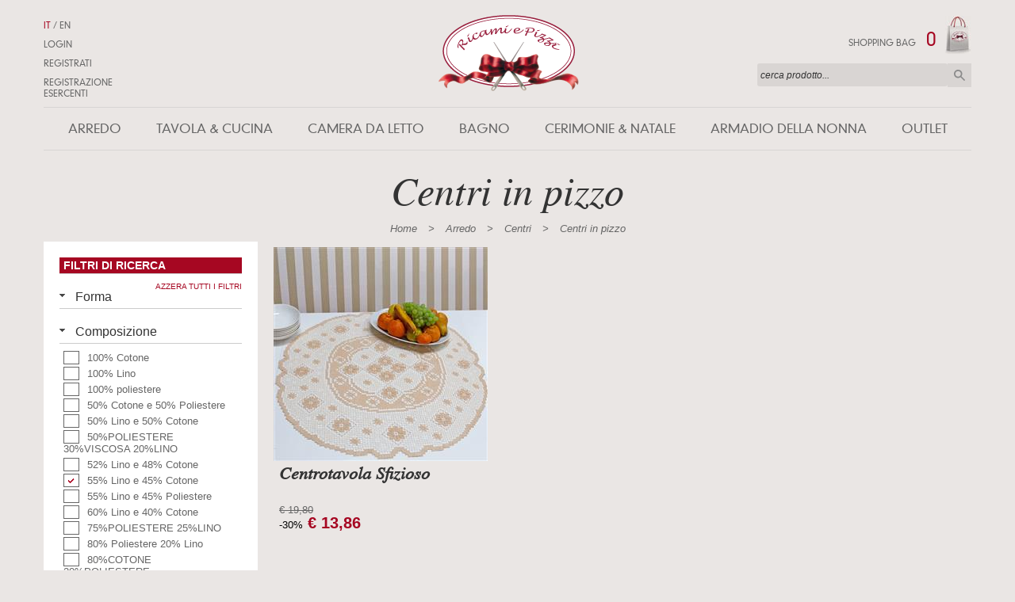

--- FILE ---
content_type: text/html; charset=utf-8
request_url: https://www.ricamiepizzi.com/it/centri/centri-in-pizzo?filter=tipologiapizzo=Chochet_%7C$tipologiaricamo=Silk_ribbon%7CPunto_a_giorno%7C$composizione=55%25_Lino_e_45%25_Cotone%7CTessuto:_100%25_cotone;_Pizzo:100%25_Poliestere%7C$
body_size: 22952
content:


<!DOCTYPE html>
<html xmlns="http://www.w3.org/1999/xhtml">
<head><title>
	Centri in pizzo, Centrotavola | Ricami e Pizzi
</title><meta http-equiv="Content-Type" content="text/html; charset=utf-8" /><meta name="Content-Language" content="it" /><meta name="viewport" content="width=1170" /><meta name="format-detection" content="telephone=no" /><meta name="google-site-verification" content="dkZxUfaesYhuxYtdW1VUtjIc0JHQGgaPBwy8lWk39_U" />
    
	<!--[if IE]>
        <meta http-equiv="X-UA-Compatible" content="IE=edge,chrome=1" /><meta http-equiv="X-UA-Compatible" content="IE=9; IE=8" />
    <![endif]-->

    <link rel="icon" type="image/x-icon" href="/favicon.ico" /><link rel="Shortcut Icon" type="image/x-icon" href="/favicon.ico" /><link href="/css/style.css" rel="stylesheet" type="text/css" media="all" /><link href="/css/cart.css" rel="stylesheet" type="text/css" media="all" /><link href="/css/grid.css" rel="stylesheet" type="text/css" media="all" /><link href="/css/privacy-agreement.css" rel="stylesheet" type="text/css" media="all" /><link href="/css/html5reset.css" rel="stylesheet" type="text/css" media="all" />
    <!--[if IE]>
	<link href="/css/ie.css" rel="stylesheet" type="text/css" media="all" />
	<![endif]-->

    <link href="/js/jquery-slider/jquery.slider.min.css" rel="stylesheet" type="text/css" /><link href="/js/jquery-ui/jquery-ui.css" type="text/css" rel="stylesheet" /><link href="/js/fancybox/jquery.fancybox-1.3.4.css" type="text/css" rel="stylesheet" /><link href="/css/jalerts/jquery.alerts.css" type="text/css" rel="stylesheet" />

    <!--[if lte IE 9]>
    <script src="/js/html5shiv.js"></script>
  <![endif]-->


    <!--[if lt IE 9]>
        <link rel="stylesheet" href="/css/ie.css" />
    <![endif]-->
    
    <!--<link href="https://fonts.googleapis.com/css?family=Open+Sans:400,600,400italic" rel="stylesheet" type="text/css" />-->    

    <meta name="p:domain_verify" content="5ddcfd29d99c32e2ff92236519140aed" />
    <!-- Google Tag Manager -->

    <!-- End Google Tag Manager -->
    <!-- Google tag (gtag.js) -->
    <script async src="https://www.googletagmanager.com/gtag/js?id=G-69EZD0SDSZ"></script><script>window.dataLayer = window.dataLayer || []; function gtag() { dataLayer.push(arguments); } gtag('js', new Date()); gtag('config', 'G-69EZD0SDSZ');</script>
    <meta name="keyword" /></head>
<body>
    
    
    <!-- Google Tag Manager (noscript) -->
    <noscript><iframe src="https://www.googletagmanager.com/ns.html?id=GTM-PZ9F545"
    height="0" width="0" style="display:none;visibility:hidden"></iframe></noscript>
    <!-- End Google Tag Manager (noscript) -->
    
    <form name="aspnetForm" method="post" action="./centri-in-pizzo?filter=tipologiapizzo%3dChochet_%7c%24tipologiaricamo%3dSilk_ribbon%7cPunto_a_giorno%7c%24composizione%3d55%25_Lino_e_45%25_Cotone%7cTessuto%3a_100%25_cotone%3b_Pizzo%3a100%25_Poliestere%7c%24" id="aspnetForm">
<div>
<input type="hidden" name="__EVENTTARGET" id="__EVENTTARGET" value="" />
<input type="hidden" name="__EVENTARGUMENT" id="__EVENTARGUMENT" value="" />
<input type="hidden" name="__VIEWSTATE" id="__VIEWSTATE" value="/[base64]/[base64]/[base64]/[base64]/[base64]/[base64]/[base64]/[base64]/[base64]/[base64]/[base64]/[base64]/[base64]/[base64]/[base64]/[base64]/[base64]/[base64]" />
</div>

<script type="text/javascript">
//<![CDATA[
var theForm = document.forms['aspnetForm'];
if (!theForm) {
    theForm = document.aspnetForm;
}
function __doPostBack(eventTarget, eventArgument) {
    if (!theForm.onsubmit || (theForm.onsubmit() != false)) {
        theForm.__EVENTTARGET.value = eventTarget;
        theForm.__EVENTARGUMENT.value = eventArgument;
        theForm.submit();
    }
}
//]]>
</script>


<script src="/WebResource.axd?d=eg-ViR-BEPPZVcoA7KbX8FFrc3g1phYKVB7_ykSVq1aBK86fQ121N9_W6CHhCLNrkOFBgMZh0kdByc-sddkxUolu8BehcQOU_VyW5FWcmq81&amp;t=637109961120000000" type="text/javascript"></script>


<script type="text/javascript">
//<![CDATA[
var __cultureInfo = {"name":"it-IT","numberFormat":{"CurrencyDecimalDigits":2,"CurrencyDecimalSeparator":",","IsReadOnly":false,"CurrencyGroupSizes":[3],"NumberGroupSizes":[3],"PercentGroupSizes":[3],"CurrencyGroupSeparator":".","CurrencySymbol":"€","NaNSymbol":"Non un numero reale","CurrencyNegativePattern":9,"NumberNegativePattern":1,"PercentPositivePattern":1,"PercentNegativePattern":1,"NegativeInfinitySymbol":"-Infinito","NegativeSign":"-","NumberDecimalDigits":2,"NumberDecimalSeparator":",","NumberGroupSeparator":".","CurrencyPositivePattern":2,"PositiveInfinitySymbol":"+Infinito","PositiveSign":"+","PercentDecimalDigits":2,"PercentDecimalSeparator":",","PercentGroupSeparator":".","PercentSymbol":"%","PerMilleSymbol":"‰","NativeDigits":["0","1","2","3","4","5","6","7","8","9"],"DigitSubstitution":1},"dateTimeFormat":{"AMDesignator":"","Calendar":{"MinSupportedDateTime":"\/Date(-62135596800000)\/","MaxSupportedDateTime":"\/Date(253402297199999)\/","AlgorithmType":1,"CalendarType":1,"Eras":[1],"TwoDigitYearMax":2029,"IsReadOnly":false},"DateSeparator":"/","FirstDayOfWeek":1,"CalendarWeekRule":2,"FullDateTimePattern":"dddd d MMMM yyyy HH:mm:ss","LongDatePattern":"dddd d MMMM yyyy","LongTimePattern":"HH:mm:ss","MonthDayPattern":"dd MMMM","PMDesignator":"","RFC1123Pattern":"ddd, dd MMM yyyy HH\u0027:\u0027mm\u0027:\u0027ss \u0027GMT\u0027","ShortDatePattern":"dd/MM/yyyy","ShortTimePattern":"HH:mm","SortableDateTimePattern":"yyyy\u0027-\u0027MM\u0027-\u0027dd\u0027T\u0027HH\u0027:\u0027mm\u0027:\u0027ss","TimeSeparator":":","UniversalSortableDateTimePattern":"yyyy\u0027-\u0027MM\u0027-\u0027dd HH\u0027:\u0027mm\u0027:\u0027ss\u0027Z\u0027","YearMonthPattern":"MMMM yyyy","AbbreviatedDayNames":["dom","lun","mar","mer","gio","ven","sab"],"ShortestDayNames":["do","lu","ma","me","gi","ve","sa"],"DayNames":["domenica","lunedì","martedì","mercoledì","giovedì","venerdì","sabato"],"AbbreviatedMonthNames":["gen","feb","mar","apr","mag","giu","lug","ago","set","ott","nov","dic",""],"MonthNames":["gennaio","febbraio","marzo","aprile","maggio","giugno","luglio","agosto","settembre","ottobre","novembre","dicembre",""],"IsReadOnly":false,"NativeCalendarName":"calendario gregoriano","AbbreviatedMonthGenitiveNames":["gen","feb","mar","apr","mag","giu","lug","ago","set","ott","nov","dic",""],"MonthGenitiveNames":["gennaio","febbraio","marzo","aprile","maggio","giugno","luglio","agosto","settembre","ottobre","novembre","dicembre",""]},"eras":[1,"d.C.",null,0]};//]]>
</script>

<script src="/ScriptResource.axd?d=0zFb6Xk3HRzUSl9UbUTUZeIutrAhMZc7x66SpEMbyI92e0Llvo3AI6I5woxatiyHihg6jIO9ijKfjDwK34p9v-w9lVGIIrCvlGReYPMs6BWbZHJKBJccDFHLO-MfVgEqlcokvtTs3cwWWUZeLau5mqome5UBPGELc6TIUlXcwhVHO2-Cfs1HW0ri-u1k74Oc0&amp;t=ffffffffe6d5a9ac" type="text/javascript"></script>
<script type="text/javascript">
//<![CDATA[
if (typeof(Sys) === 'undefined') throw new Error('Impossibile caricare il framework lato client di ASP.NET Ajax.');
//]]>
</script>

<script src="/ScriptResource.axd?d=69XoA64-Wiu971x4B3iVlVrZfpcaWfqcdrQpswqb609hRjN1wbZinsH2Fok9QxX2_NWIL-BXWUONlaeCcWtnnpf4ciibePnxXevPESd0C2nxXanjDZkFqcYZM684K1G7Vuz9YpJqtjbKl9hqXpBA-RA8MQEtmzJTfEoSARiq5Wa9jonXm0Dp7GnF2UWnNvPJ0&amp;t=ffffffffe6d5a9ac" type="text/javascript"></script>
<div>

	<input type="hidden" name="__VIEWSTATEGENERATOR" id="__VIEWSTATEGENERATOR" value="1E605659" />
	<input type="hidden" name="__EVENTVALIDATION" id="__EVENTVALIDATION" value="/wEdABZHYnhIdoycTB/JCd50GG8rgR11QKBRdHlYKKl/51D7TAgcO7XNn6RWL9+v3ZZkUiXOlyWQ4J1PDYa0vliM0hwkq5GwgK1ygiQbgbg8yCkksGejQuZ9bcc10nrN1gB+NAn52eHxnnYWHTrAJjsNvPmmaRqY6RkSik/h/0hWPF0qaX0K/niRoKgTm/mxZ2Rl0aeK8AQ3uprUpMI6PxPgpb7cGWSnnzZF/y1IQj0xgbZI2qZjNxgFLvKL1sVf4muPShnqvjavTa8mL7iR/z4t6g9H+YCXIJcuO6sSMbFcrImYCjKyq/[base64]" />
</div>
        
        <script type="text/javascript">
//<![CDATA[
Sys.WebForms.PageRequestManager._initialize('ctl00$Ajax', 'aspnetForm', ['tctl00$Header_Container$Update_Login','Update_Login','tctl00$Header_Container$Update_Cart','Update_Cart','tctl00$Footer_Container$Update_newsletter','Update_newsletter'], ['ctl00$Footer_Container$Btn_Newsletter','Btn_Newsletter'], [], 90, 'ctl00');
//]]>
</script>

        
        <div id="Progress_Upd" style="display:none;">
	
                <div id="loading-block"></div>
            
</div>
        <div id="wrapper">
            <div class="top_container container">
                <header class="header container">
                    
<h1>
    <a id="Link_Logo" class="logo" href="/it"></a></h1>


<nav class="main_menu" >
    <ul>
        
        
        
                <li>
                    <a id="Categoria_Lnk" aria-haspopup="true" href="/#">Arredo</a>
                    <section class="sub_menu">
                        
                        <ul class="container">
                            
                                    <li class="item_container">
                                        <div>
                                            <a id="Sottocategoria_Lnk">Centri</a>
                                            <ul>
                                                
                                                        <li><a id="SubCategorie_Link" href="/it/centri/centri-in-pizzo">Centri in pizzo</a></li>
                                                    
                                                        <li><a id="SubCategorie_Link" href="/it/centri/piccoli-centri">Piccoli Centri</a></li>
                                                    
                                                        <li><a id="SubCategorie_Link" href="/it/centri/happy-hour">Happy Hour</a></li>
                                                    
                                                        <li><a id="SubCategorie_Link" href="/it/centri/centri-ricamati">Centri ricamati</a></li>
                                                    
                                                        <li><a id="SubCategorie_Link" href="/it/centri/set-centri">Set centri</a></li>
                                                    
                                            </ul>
                                        </div>
                                    </li>
                                
                                    <li class="item_container">
                                        <div>
                                            <a id="Sottocategoria_Lnk">Centrotavola</a>
                                            <ul>
                                                
                                                        <li><a id="SubCategorie_Link" href="/it/centrotavola/centrotavola-ricamati">Centrotavola ricamati</a></li>
                                                    
                                                        <li><a id="SubCategorie_Link" href="/it/centrotavola/centrotavola-in-pizzo">Centrotavola in pizzo</a></li>
                                                    
                                                        <li><a id="SubCategorie_Link" href="/it/centrotavola/centrotavola-country">Centrotavola country</a></li>
                                                    
                                                        <li><a id="SubCategorie_Link" href="/it/centrotavola/centrotavola-economici">Centrotavola economici</a></li>
                                                    
                                                        <li><a id="SubCategorie_Link" href="/it/centrotavola/centrotavola-fantasia">Centrotavola fantasia</a></li>
                                                    
                                            </ul>
                                        </div>
                                    </li>
                                
                                    <li class="item_container">
                                        <div>
                                            <a id="Sottocategoria_Lnk">Cuscini e Plaid</a>
                                            <ul>
                                                
                                                        <li><a id="SubCategorie_Link" href="/it/cuscini-e-plaid/cuscini-ricamati">Cuscini ricamati</a></li>
                                                    
                                                        <li><a id="SubCategorie_Link" href="/it/cuscini-e-plaid/imbottiture-cuscini">Imbottiture cuscini</a></li>
                                                    
                                            </ul>
                                        </div>
                                    </li>
                                
                                    <li class="item_container">
                                        <div>
                                            <a id="Sottocategoria_Lnk">Tende</a>
                                            <ul>
                                                
                                                        <li><a id="SubCategorie_Link" href="/it/tende/tende-ricamate">Tende ricamate</a></li>
                                                    
                                                        <li><a id="SubCategorie_Link" href="/it/tende/tendine-ricamate">Tendine ricamate</a></li>
                                                    
                                            </ul>
                                        </div>
                                    </li>
                                
                        </ul>
                        
                        
                    </section>
                </li>
            
                <li>
                    <a id="Categoria_Lnk" aria-haspopup="true" href="/#">Tavola & Cucina</a>
                    <section class="sub_menu">
                        
                        <ul class="container">
                            
                                    <li class="item_container">
                                        <div>
                                            <a id="Sottocategoria_Lnk">Tovaglie</a>
                                            <ul>
                                                
                                                        <li><a id="SubCategorie_Link" href="/it/tovaglie/tovaglie-ricamate">Tovaglie ricamate</a></li>
                                                    
                                                        <li><a id="SubCategorie_Link" href="/it/tovaglie/tovaglioli">Tovaglioli</a></li>
                                                    
                                                        <li><a id="SubCategorie_Link" href="/it/tovaglie/tovaglie-di-primavera">Tovaglie di Primavera</a></li>
                                                    
                                                        <li><a id="SubCategorie_Link" href="/it/tovaglie/tovaglie-fiandra">Tovaglie fiandra</a></li>
                                                    
                                                        <li><a id="SubCategorie_Link" href="/it/tovaglie/tovaglie-colorate">Tovaglie colorate</a></li>
                                                    
                                                        <li><a id="SubCategorie_Link" href="/it/tovaglie/tovaglie-the">Tovaglie the</a></li>
                                                    
                                                        <li><a id="SubCategorie_Link" href="/it/tovaglie/copritavoli-ricamati">Copritavoli ricamati</a></li>
                                                    
                                                        <li><a id="SubCategorie_Link" href="/it/tovaglie/tovagliette-americane-e-runner">Tovagliette americane e runner</a></li>
                                                    
                                            </ul>
                                        </div>
                                    </li>
                                
                                    <li class="item_container">
                                        <div>
                                            <a id="Sottocategoria_Lnk">Centrotavola</a>
                                            <ul>
                                                
                                                        <li><a id="SubCategorie_Link" href="/it/centrotavola/centrotavola-ricamati">Centrotavola ricamati</a></li>
                                                    
                                                        <li><a id="SubCategorie_Link" href="/it/centrotavola/centrotavola-in-pizzo">Centrotavola in pizzo</a></li>
                                                    
                                                        <li><a id="SubCategorie_Link" href="/it/centrotavola/centrotavola-country">Centrotavola country</a></li>
                                                    
                                                        <li><a id="SubCategorie_Link" href="/it/centrotavola/centrotavola-economici">Centrotavola economici</a></li>
                                                    
                                                        <li><a id="SubCategorie_Link" href="/it/centrotavola/centrotavola-fantasia">Centrotavola fantasia</a></li>
                                                    
                                            </ul>
                                        </div>
                                    </li>
                                
                                    <li class="item_container">
                                        <div>
                                            <a id="Sottocategoria_Lnk">Biancheria per la cucina</a>
                                            <ul>
                                                
                                                        <li><a id="SubCategorie_Link" href="/it/biancheria-per-la-cucina/strofinacci">Strofinacci</a></li>
                                                    
                                                        <li><a id="SubCategorie_Link" href="/it/biancheria-per-la-cucina/portapane-e-copricestini">Portapane e copricestini</a></li>
                                                    
                                            </ul>
                                        </div>
                                    </li>
                                
                        </ul>
                        
                        
                    </section>
                </li>
            
                <li>
                    <a id="Categoria_Lnk" aria-haspopup="true" href="/#">Camera da letto</a>
                    <section class="sub_menu">
                        
                        <ul class="container">
                            
                                    <li class="item_container">
                                        <div>
                                            <a id="Sottocategoria_Lnk">Lenzuola da letto</a>
                                            <ul>
                                                
                                                        <li><a id="SubCategorie_Link" href="/it/lenzuola-da-letto/lenzuola-ricamate">Lenzuola Ricamate</a></li>
                                                    
                                                        <li><a id="SubCategorie_Link" href="/it/lenzuola-da-letto/lenzuolini-bimbo">Lenzuolini Bimbo</a></li>
                                                    
                                                        <li><a id="SubCategorie_Link" href="/it/lenzuola-da-letto/lenzuola">Lenzuola</a></li>
                                                    
                                                        <li><a id="SubCategorie_Link" href="/it/lenzuola-da-letto/federe">Federe</a></li>
                                                    
                                            </ul>
                                        </div>
                                    </li>
                                
                                    <li class="item_container">
                                        <div>
                                            <a id="Sottocategoria_Lnk">Copriletti</a>
                                            <ul>
                                                
                                                        <li><a id="SubCategorie_Link" href="/it/copriletti/copriletti-ricamati">Copriletti ricamati</a></li>
                                                    
                                                        <li><a id="SubCategorie_Link" href="/it/copriletti/copriletti">Copriletti</a></li>
                                                    
                                            </ul>
                                        </div>
                                    </li>
                                
                        </ul>
                        
                        
                    </section>
                </li>
            
                <li>
                    <a id="Categoria_Lnk" aria-haspopup="true" href="/#">Bagno</a>
                    <section class="sub_menu">
                        
                        <ul class="container">
                            
                                    <li class="item_container">
                                        <div>
                                            <a id="Sottocategoria_Lnk">Asciugamani</a>
                                            <ul>
                                                
                                                        <li><a id="SubCategorie_Link" href="/it/asciugamani/asciugamani-ricamati">Asciugamani ricamati</a></li>
                                                    
                                            </ul>
                                        </div>
                                    </li>
                                
                                    <li class="item_container">
                                        <div>
                                            <a id="Sottocategoria_Lnk">Accessori bagno</a>
                                            <ul>
                                                
                                                        <li><a id="SubCategorie_Link" href="/it/accessori-bagno/coprikleenex">Coprikleenex</a></li>
                                                    
                                                        <li><a id="SubCategorie_Link" href="/it/accessori-bagno/portarotoli">Portarotoli</a></li>
                                                    
                                                        <li><a id="SubCategorie_Link" href="/it/accessori-bagno/lavette">Lavette</a></li>
                                                    
                                            </ul>
                                        </div>
                                    </li>
                                
                        </ul>
                        
                        
                    </section>
                </li>
            
                <li>
                    <a id="Categoria_Lnk" aria-haspopup="true" href="/#">Cerimonie & Natale</a>
                    <section class="sub_menu">
                        
                        <ul class="container">
                            
                                    <li class="item_container">
                                        <div>
                                            <a id="Sottocategoria_Lnk">Cerimonie</a>
                                            <ul>
                                                
                                                        <li><a id="SubCategorie_Link" href="/it/cerimonie/bomboniere">Bomboniere</a></li>
                                                    
                                                        <li><a id="SubCategorie_Link" href="/it/cerimonie/happy-hour">Happy Hour</a></li>
                                                    
                                                        <li><a id="SubCategorie_Link" href="/it/cerimonie/corredo-sposi-e-articoli-di-lusso">Corredo sposi e articoli di lusso</a></li>
                                                    
                                                        <li><a id="SubCategorie_Link" href="/it/cerimonie/festa-della-mamma">Festa della mamma</a></li>
                                                    
                                            </ul>
                                        </div>
                                    </li>
                                
                                    <li class="item_container">
                                        <div>
                                            <a id="Sottocategoria_Lnk">Natale</a>
                                            <ul>
                                                
                                                        <li><a id="SubCategorie_Link" href="/it/natale/centri-di-natale">Centri di Natale </a></li>
                                                    
                                                        <li><a id="SubCategorie_Link" href="/it/natale/tovagliette-di-natale">Tovagliette di Natale </a></li>
                                                    
                                                        <li><a id="SubCategorie_Link" href="/it/natale/tovaglie-di-natale">Tovaglie di Natale</a></li>
                                                    
                                                        <li><a id="SubCategorie_Link" href="/it/natale/centritavola-di-natale">Centritavola di Natale</a></li>
                                                    
                                                        <li><a id="SubCategorie_Link" href="/it/natale/asciugamani-di-natale">Asciugamani di Natale</a></li>
                                                    
                                                        <li><a id="SubCategorie_Link" href="/it/natale/accessori-di-natale">Accessori di Natale</a></li>
                                                    
                                                        <li><a id="SubCategorie_Link" href="/it/natale/tutto-il-natale">**Tutto il Natale**</a></li>
                                                    
                                            </ul>
                                        </div>
                                    </li>
                                
                        </ul>
                        
                        
                    </section>
                </li>
            
                <li>
                    <a id="Categoria_Lnk" aria-haspopup="true" href="/#">Armadio della nonna</a>
                    <section class="sub_menu">
                        
                        <ul class="container">
                            
                                    <li class="item_container">
                                        <div>
                                            <a id="Sottocategoria_Lnk">Fazzoletti</a>
                                            <ul>
                                                
                                                        <li><a id="SubCategorie_Link" href="/it/fazzoletti/fazzoletti-ricamati">Fazzoletti ricamati</a></li>
                                                    
                                                        <li><a id="SubCategorie_Link" href="/it/fazzoletti/fazzoletti-con-pizzo">Fazzoletti con pizzo</a></li>
                                                    
                                            </ul>
                                        </div>
                                    </li>
                                
                                    <li class="item_container">
                                        <div>
                                            <a id="Sottocategoria_Lnk">Accessori ricamati</a>
                                            <ul>
                                                
                                                        <li><a id="SubCategorie_Link" href="/it/accessori-ricamati/sacchetti">Sacchetti</a></li>
                                                    
                                                        <li><a id="SubCategorie_Link" href="/it/accessori-ricamati/profuma-biancheria">Profuma biancheria</a></li>
                                                    
                                                        <li><a id="SubCategorie_Link" href="/it/accessori-ricamati/borse-e-idee-regalo">Borse e idee regalo</a></li>
                                                    
                                            </ul>
                                        </div>
                                    </li>
                                
                                    <li class="item_container">
                                        <div>
                                            <a id="Sottocategoria_Lnk">Formine Macramè</a>
                                            <ul>
                                                
                                                        <li><a id="SubCategorie_Link" href="/it/formine-macrame/segnalibri">Segnalibri</a></li>
                                                    
                                                        <li><a id="SubCategorie_Link" href="/it/formine-macrame/macrame-iniziali">Macramè iniziali</a></li>
                                                    
                                                        <li><a id="SubCategorie_Link" href="/it/formine-macrame/macrame-bimbo-sacri">Macramè Bimbo, Sacri</a></li>
                                                    
                                                        <li><a id="SubCategorie_Link" href="/it/formine-macrame/macrame-farfalle">Macramè Farfalle</a></li>
                                                    
                                                        <li><a id="SubCategorie_Link" href="/it/formine-macrame/macrame-fiori-animali">Macramè Fiori, Animali </a></li>
                                                    
                                                        <li><a id="SubCategorie_Link" href="/it/formine-macrame/macrame-venezia">Macramè Venezia</a></li>
                                                    
                                            </ul>
                                        </div>
                                    </li>
                                
                        </ul>
                        
                        
                    </section>
                </li>
            
                <li>
                    <a id="Categoria_Lnk" aria-haspopup="true" href="/#">Outlet</a>
                    <section class="sub_menu">
                        
                        <ul class="container">
                            
                                    <li class="item_container">
                                        <div>
                                            <a id="Sottocategoria_Lnk">Accessori</a>
                                            <ul>
                                                
                                                        <li><a id="SubCategorie_Link" href="/it/accessori/accessori-della-nonna">Accessori della Nonna </a></li>
                                                    
                                                        <li><a id="SubCategorie_Link" href="/it/accessori/bomboniere">Bomboniere</a></li>
                                                    
                                            </ul>
                                        </div>
                                    </li>
                                
                                    <li class="item_container">
                                        <div>
                                            <a id="Sottocategoria_Lnk">Biancheria da Bagno</a>
                                            <ul>
                                                
                                                        <li><a id="SubCategorie_Link" href="/it/biancheria-da-bagno/accessori-da-bagno">Accessori da Bagno</a></li>
                                                    
                                                        <li><a id="SubCategorie_Link" href="/it/biancheria-da-bagno/lavette-e-set-asciugamani">Lavette e Set Asciugamani</a></li>
                                                    
                                            </ul>
                                        </div>
                                    </li>
                                
                                    <li class="item_container">
                                        <div>
                                            <a id="Sottocategoria_Lnk">Cucina e Living</a>
                                            <ul>
                                                
                                                        <li><a id="SubCategorie_Link" href="/it/cucina-e-living/al-centro-della-tavola">Al Centro della Tavola</a></li>
                                                    
                                                        <li><a id="SubCategorie_Link" href="/it/cucina-e-living/centrini">Centrini</a></li>
                                                    
                                                        <li><a id="SubCategorie_Link" href="/it/cucina-e-living/cuscini-e-plaid">Cuscini e Plaid</a></li>
                                                    
                                                        <li><a id="SubCategorie_Link" href="/it/cucina-e-living/tendaggi">Tendaggi</a></li>
                                                    
                                            </ul>
                                        </div>
                                    </li>
                                
                                    <li class="item_container">
                                        <div>
                                            <a id="Sottocategoria_Lnk">Natale che Passione!!</a>
                                            <ul>
                                                
                                                        <li><a id="SubCategorie_Link" href="/it/natale-che-passione/accessori-decoro-natale">Accessori decoro Natale</a></li>
                                                    
                                                        <li><a id="SubCategorie_Link" href="/it/natale-che-passione/centri-e-strisce-natalizie">Centri e Strisce natalizie</a></li>
                                                    
                                                        <li><a id="SubCategorie_Link" href="/it/natale-che-passione/tovaglie-e-servizi-colazione">Tovaglie e Servizi Colazione</a></li>
                                                    
                                                        <li><a id="SubCategorie_Link" href="/it/natale-che-passione/"></a></li>
                                                    
                                            </ul>
                                        </div>
                                    </li>
                                
                                    <li class="item_container">
                                        <div>
                                            <a id="Sottocategoria_Lnk">Zona Notte</a>
                                            <ul>
                                                
                                                        <li><a id="SubCategorie_Link" href="/it/zona-notte/copriletti">Copriletti</a></li>
                                                    
                                                        <li><a id="SubCategorie_Link" href="/it/zona-notte/lenzuola">Lenzuola </a></li>
                                                    
                                            </ul>
                                        </div>
                                    </li>
                                
                        </ul>
                        
                        
                    </section>
                </li>
            
    </ul>
</nav>


            <!--end main_menu-->


<ul class="top_menu">
    <li >
        
        
                <a id="Link_Lingua" class="active" href="/it">IT</a>
            /
                <a id="Link_Lingua" href="/en">EN</a>
            
    </li>
    <li>
        <div id="Link_Login" title="Login" style="cursor: pointer" onclick="$(&#39;.top_login&#39;).show()">Login</div>
        </li>
    <li>
        
        <a id="Link_Registration" href="/it/customer/registration">Registrati</a></li>
    <li>
        <a id="Link_RegistrationDealer" href="/it/customer/registrationdealer">Registrazione Esercenti</a></li>
</ul>
<!--end top_menu-->

<div id="Update_Login">
	
        <div onkeypress="javascript:return WebForm_FireDefaultButton(event, &#39;Login&#39;)">
		
        <ul class="top_login">
            <li><span class="left top5">Username:</span>
                <input name="ctl00$Header_Container$Text_Username" type="text" id="Text_Username" class="email right" style="width:150px;" /></li>
            <li><span class="left top5">Password:</span>
                <input name="ctl00$Header_Container$Text_Password" type="password" id="Text_Password" class="password right" style="width:150px;" />
            </li>
            <li>
                <a id="LoginReset" class="left top5" href="/it/customer/registrationpassword">Recupero Password</a>
                <a id="Login" class="btn big right" href="javascript:__doPostBack(&#39;ctl00$Header_Container$Login&#39;,&#39;&#39;)">Login</a></li>
        </ul>
            
	</div>
    
</div>


<div id="Update_Cart">
	
        <div class="shopping_bag">
            <a id="Link_Cart" href="/it/shopping/cart">
                <p>
                    Shopping bag
                    <span>0</span>
                </p>
            </a>
        </div>
    
</div>

<div class="search-site">
    <div id="Panel_Cerca" onkeypress="javascript:return WebForm_FireDefaultButton(event, &#39;Cerca_Btn&#39;)">
	
        <label>
            <input name="ctl00$Header_Container$Cerca_Txt" type="text" id="Cerca_Txt" placeholder="cerca prodotto..." />
        </label>
        <a id="Cerca_Btn" title="Cerca" class="search-site-submit" href="javascript:__doPostBack(&#39;ctl00$Header_Container$Cerca_Btn&#39;,&#39;&#39;)">Cerca</a>
    
</div>
    <div class="row">
        <p>
            <span id="Search_Message" class="resultmessage"></span>
        </p>
    </div>
</div>

                </header>
            </div>
            
    
<div class="content container">
    <div class="span-12 last top_margin center_align_text">
                <h1 class="title" itemprop="name"> Centri in pizzo </h1>
        
        <div class="breadcrumb">
            <div itemscope itemtype="http://data-vocabulary.org/Breadcrumb">
              <span itemprop="title">Home</span> >
            </div>
            <div itemscope itemtype="http://data-vocabulary.org/Breadcrumb">
              <span itemprop="title">Arredo</span> >
            </div>    
            <div itemscope itemtype="http://data-vocabulary.org/Breadcrumb">
              <span itemprop="title">Centri</span> >
            </div>  
            <div itemscope itemtype="http://data-vocabulary.org/Breadcrumb">
              <span itemprop="title">Centri in pizzo</span>
            </div>  
        </div>
        
    </div>
        

    <aside class="span-3 filter_menu">
        <h3>Filtri di Ricerca </h3>
        <span class="reset_filter_all"><a id="Link_Azzera" href="/it/centri/centri-in-pizzo">Azzera tutti i filtri</a></span>
		<div class="" onClick="">
			<dl>
                
                
                        <input type="hidden" name="ctl00$Content_Plc$Product_Filter$Repeater_Filters$ctl00$Filter_Code" id="Filter_Code" value="forma" />
                        
                        <dt>Forma<span class="reset_filter"><a href="#/">azzera</a></span></dt>
                        <dd id="filter_dd" class="filter" data-id="forma">
                	        <div class="filter_select">
                                
                                        <div class="row">
                                            <a id="Link_Filter_Element" class="checkbox" href="/it/centri/centri-in-pizzo?filter=tipologiapizzo=Chochet_|$tipologiaricamo=Silk_ribbon|Punto_a_giorno|$composizione=55%_Lino_e_45%_Cotone|Tessuto:_100%_cotone;_Pizzo:100%_Poliestere|$forma=Cuore|$">
                                                <p><span id="Lab_Filter_Element" class="nochecked"> </span>Cuore</p>
                                            </a>
                                        </div>
                                    
                                        <div class="row">
                                            <a id="Link_Filter_Element" class="checkbox" href="/it/centri/centri-in-pizzo?filter=tipologiapizzo=Chochet_|$tipologiaricamo=Silk_ribbon|Punto_a_giorno|$composizione=55%_Lino_e_45%_Cotone|Tessuto:_100%_cotone;_Pizzo:100%_Poliestere|$forma=Ovale|$">
                                                <p><span id="Lab_Filter_Element" class="nochecked"> </span>Ovale</p>
                                            </a>
                                        </div>
                                    
                                        <div class="row">
                                            <a id="Link_Filter_Element" class="checkbox" href="/it/centri/centri-in-pizzo?filter=tipologiapizzo=Chochet_|$tipologiaricamo=Silk_ribbon|Punto_a_giorno|$composizione=55%_Lino_e_45%_Cotone|Tessuto:_100%_cotone;_Pizzo:100%_Poliestere|$forma=Quadrato|$">
                                                <p><span id="Lab_Filter_Element" class="nochecked"> </span>Quadrato</p>
                                            </a>
                                        </div>
                                    
                                        <div class="row">
                                            <a id="Link_Filter_Element" class="checkbox" href="/it/centri/centri-in-pizzo?filter=tipologiapizzo=Chochet_|$tipologiaricamo=Silk_ribbon|Punto_a_giorno|$composizione=55%_Lino_e_45%_Cotone|Tessuto:_100%_cotone;_Pizzo:100%_Poliestere|$forma=Rettangolare|$">
                                                <p><span id="Lab_Filter_Element" class="nochecked"> </span>Rettangolare</p>
                                            </a>
                                        </div>
                                    
                                        <div class="row">
                                            <a id="Link_Filter_Element" class="checkbox" href="/it/centri/centri-in-pizzo?filter=tipologiapizzo=Chochet_|$tipologiaricamo=Silk_ribbon|Punto_a_giorno|$composizione=55%_Lino_e_45%_Cotone|Tessuto:_100%_cotone;_Pizzo:100%_Poliestere|$forma=Rotondo|$">
                                                <p><span id="Lab_Filter_Element" class="nochecked"> </span>Rotondo</p>
                                            </a>
                                        </div>
                                    
                            </div>
                        </dd>
                    
                        <input type="hidden" name="ctl00$Content_Plc$Product_Filter$Repeater_Filters$ctl01$Filter_Code" id="Filter_Code" value="composizione" />
                        
                        <dt>Composizione<span class="reset_filter"><a href="#/">azzera</a></span></dt>
                        <dd id="filter_dd" class="filter" data-id="composizione">
                	        <div class="filter_select">
                                
                                        <div class="row">
                                            <a id="Link_Filter_Element" class="checkbox" href="/it/centri/centri-in-pizzo?filter=tipologiapizzo=Chochet_|$tipologiaricamo=Silk_ribbon|Punto_a_giorno|$composizione=55%_Lino_e_45%_Cotone|Tessuto100%_Cotone|:_100%_cotone;_Pizzo:100%_Poliestere|$">
                                                <p><span id="Lab_Filter_Element" class="nochecked"> </span>100% Cotone</p>
                                            </a>
                                        </div>
                                    
                                        <div class="row">
                                            <a id="Link_Filter_Element" class="checkbox" href="/it/centri/centri-in-pizzo?filter=tipologiapizzo=Chochet_|$tipologiaricamo=Silk_ribbon|Punto_a_giorno|$composizione=55%_Lino_e_45%_Cotone|Tessuto100%_Lino|:_100%_cotone;_Pizzo:100%_Poliestere|$">
                                                <p><span id="Lab_Filter_Element" class="nochecked"> </span>100% Lino</p>
                                            </a>
                                        </div>
                                    
                                        <div class="row">
                                            <a id="Link_Filter_Element" class="checkbox" href="/it/centri/centri-in-pizzo?filter=tipologiapizzo=Chochet_|$tipologiaricamo=Silk_ribbon|Punto_a_giorno|$composizione=55%_Lino_e_45%_Cotone|Tessuto100%_poliestere|:_100%_cotone;_Pizzo:100%_Poliestere|$">
                                                <p><span id="Lab_Filter_Element" class="nochecked"> </span>100% poliestere</p>
                                            </a>
                                        </div>
                                    
                                        <div class="row">
                                            <a id="Link_Filter_Element" class="checkbox" href="/it/centri/centri-in-pizzo?filter=tipologiapizzo=Chochet_|$tipologiaricamo=Silk_ribbon|Punto_a_giorno|$composizione=55%_Lino_e_45%_Cotone|Tessuto50%_Cotone_e_50%_Poliestere|:_100%_cotone;_Pizzo:100%_Poliestere|$">
                                                <p><span id="Lab_Filter_Element" class="nochecked"> </span>50% Cotone e 50% Poliestere</p>
                                            </a>
                                        </div>
                                    
                                        <div class="row">
                                            <a id="Link_Filter_Element" class="checkbox" href="/it/centri/centri-in-pizzo?filter=tipologiapizzo=Chochet_|$tipologiaricamo=Silk_ribbon|Punto_a_giorno|$composizione=55%_Lino_e_45%_Cotone|Tessuto50%_Lino_e_50%_Cotone|:_100%_cotone;_Pizzo:100%_Poliestere|$">
                                                <p><span id="Lab_Filter_Element" class="nochecked"> </span>50% Lino e 50% Cotone</p>
                                            </a>
                                        </div>
                                    
                                        <div class="row">
                                            <a id="Link_Filter_Element" class="checkbox" href="/it/centri/centri-in-pizzo?filter=tipologiapizzo=Chochet_|$tipologiaricamo=Silk_ribbon|Punto_a_giorno|$composizione=55%_Lino_e_45%_Cotone|Tessuto50%POLIESTERE_30%VISCOSA_20%LINO|:_100%_cotone;_Pizzo:100%_Poliestere|$">
                                                <p><span id="Lab_Filter_Element" class="nochecked"> </span>50%POLIESTERE 30%VISCOSA 20%LINO</p>
                                            </a>
                                        </div>
                                    
                                        <div class="row">
                                            <a id="Link_Filter_Element" class="checkbox" href="/it/centri/centri-in-pizzo?filter=tipologiapizzo=Chochet_|$tipologiaricamo=Silk_ribbon|Punto_a_giorno|$composizione=55%_Lino_e_45%_Cotone|Tessuto52%_Lino_e_48%_Cotone|:_100%_cotone;_Pizzo:100%_Poliestere|$">
                                                <p><span id="Lab_Filter_Element" class="nochecked"> </span>52% Lino e 48% Cotone</p>
                                            </a>
                                        </div>
                                    
                                        <div class="row">
                                            <a id="Link_Filter_Element" class="checkbox" href="/it/centri/centri-in-pizzo?filter=tipologiapizzo=Chochet_|$tipologiaricamo=Silk_ribbon|Punto_a_giorno|$composizione=Tessuto:_100%_cotone;_Pizzo:100%_Poliestere|$">
                                                <p><span id="Lab_Filter_Element" class="checked"> </span>55% Lino e 45% Cotone</p>
                                            </a>
                                        </div>
                                    
                                        <div class="row">
                                            <a id="Link_Filter_Element" class="checkbox" href="/it/centri/centri-in-pizzo?filter=tipologiapizzo=Chochet_|$tipologiaricamo=Silk_ribbon|Punto_a_giorno|$composizione=55%_Lino_e_45%_Cotone|Tessuto55%_Lino_e_45%_Poliestere|:_100%_cotone;_Pizzo:100%_Poliestere|$">
                                                <p><span id="Lab_Filter_Element" class="nochecked"> </span>55% Lino e 45% Poliestere</p>
                                            </a>
                                        </div>
                                    
                                        <div class="row">
                                            <a id="Link_Filter_Element" class="checkbox" href="/it/centri/centri-in-pizzo?filter=tipologiapizzo=Chochet_|$tipologiaricamo=Silk_ribbon|Punto_a_giorno|$composizione=55%_Lino_e_45%_Cotone|Tessuto60%_Lino_e_40%_Cotone|:_100%_cotone;_Pizzo:100%_Poliestere|$">
                                                <p><span id="Lab_Filter_Element" class="nochecked"> </span>60% Lino e 40% Cotone</p>
                                            </a>
                                        </div>
                                    
                                        <div class="row">
                                            <a id="Link_Filter_Element" class="checkbox" href="/it/centri/centri-in-pizzo?filter=tipologiapizzo=Chochet_|$tipologiaricamo=Silk_ribbon|Punto_a_giorno|$composizione=55%_Lino_e_45%_Cotone|Tessuto75%POLIESTERE_25%LINO|:_100%_cotone;_Pizzo:100%_Poliestere|$">
                                                <p><span id="Lab_Filter_Element" class="nochecked"> </span>75%POLIESTERE 25%LINO</p>
                                            </a>
                                        </div>
                                    
                                        <div class="row">
                                            <a id="Link_Filter_Element" class="checkbox" href="/it/centri/centri-in-pizzo?filter=tipologiapizzo=Chochet_|$tipologiaricamo=Silk_ribbon|Punto_a_giorno|$composizione=55%_Lino_e_45%_Cotone|Tessuto80%_Poliestere_20%_Lino|:_100%_cotone;_Pizzo:100%_Poliestere|$">
                                                <p><span id="Lab_Filter_Element" class="nochecked"> </span>80% Poliestere 20% Lino</p>
                                            </a>
                                        </div>
                                    
                                        <div class="row">
                                            <a id="Link_Filter_Element" class="checkbox" href="/it/centri/centri-in-pizzo?filter=tipologiapizzo=Chochet_|$tipologiaricamo=Silk_ribbon|Punto_a_giorno|$composizione=55%_Lino_e_45%_Cotone|Tessuto80%COTONE_20%POLIESTERE|:_100%_cotone;_Pizzo:100%_Poliestere|$">
                                                <p><span id="Lab_Filter_Element" class="nochecked"> </span>80%COTONE 20%POLIESTERE</p>
                                            </a>
                                        </div>
                                    
                                        <div class="row">
                                            <a id="Link_Filter_Element" class="checkbox" href="/it/centri/centri-in-pizzo?filter=tipologiapizzo=Chochet_|$tipologiaricamo=Silk_ribbon|Punto_a_giorno|$composizione=55%_Lino_e_45%_Cotone|Tessuto90%POLIESTERE_10%LINO|:_100%_cotone;_Pizzo:100%_Poliestere|$">
                                                <p><span id="Lab_Filter_Element" class="nochecked"> </span>90%POLIESTERE 10%LINO</p>
                                            </a>
                                        </div>
                                    
                                        <div class="row">
                                            <a id="Link_Filter_Element" class="checkbox" href="/it/centri/centri-in-pizzo?filter=tipologiapizzo=Chochet_|$tipologiaricamo=Silk_ribbon|Punto_a_giorno|$composizione=55%_Lino_e_45%_Cotone|TessutoPura_lana_vergine|:_100%_cotone;_Pizzo:100%_Poliestere|$">
                                                <p><span id="Lab_Filter_Element" class="nochecked"> </span>Pura lana vergine</p>
                                            </a>
                                        </div>
                                    
                                        <div class="row">
                                            <a id="Link_Filter_Element" class="checkbox" href="/it/centri/centri-in-pizzo?filter=tipologiapizzo=Chochet_|$tipologiaricamo=Silk_ribbon|Punto_a_giorno|$composizione=55%_Lino_e_45%_Cotone|TessutoTess._55%_lino_45%cotone;_Pizzo_100%_poliestere|:_100%_cotone;_Pizzo:100%_Poliestere|$">
                                                <p><span id="Lab_Filter_Element" class="nochecked"> </span>Tess. 55% lino 45%cotone; Pizzo 100% poliestere</p>
                                            </a>
                                        </div>
                                    
                                        <div class="row">
                                            <a id="Link_Filter_Element" class="checkbox" href="/it/centri/centri-in-pizzo?filter=tipologiapizzo=Chochet_|$tipologiaricamo=Silk_ribbon|Punto_a_giorno|$composizione=55%_Lino_e_45%_Cotone|TessutoTessuto:_100%_cotone;_Pizzo:100%_Poliestere|:_100%_cotone;_Pizzo:100%_Poliestere|$">
                                                <p><span id="Lab_Filter_Element" class="nochecked"> </span>Tessuto: 100% cotone; Pizzo:100% Poliestere</p>
                                            </a>
                                        </div>
                                    
                            </div>
                        </dd>
                    
                        <input type="hidden" name="ctl00$Content_Plc$Product_Filter$Repeater_Filters$ctl02$Filter_Code" id="Filter_Code" value="tipologiaricamo" />
                        
                        <dt>Ricamo<span class="reset_filter"><a href="#/">azzera</a></span></dt>
                        <dd id="filter_dd" class="filter" data-id="tipologiaricamo">
                	        <div class="filter_select">
                                
                                        <div class="row">
                                            <a id="Link_Filter_Element" class="checkbox" href="/it/centri/centri-in-pizzo?filter=tipologiapizzo=Chochet_|$tipologiaricamo=Silk_ribbon|Punto_a_giorno|Gigliuccio|$composizione=55%_Lino_e_45%_Cotone|Tessuto:_100%_cotone;_Pizzo:100%_Poliestere|$">
                                                <p><span id="Lab_Filter_Element" class="nochecked"> </span>Gigliuccio</p>
                                            </a>
                                        </div>
                                    
                                        <div class="row">
                                            <a id="Link_Filter_Element" class="checkbox" href="/it/centri/centri-in-pizzo?filter=tipologiapizzo=Chochet_|$tipologiaricamo=Silk_ribbon|Punto_a_giorno|GIGLIUCCIO*|$composizione=55%_Lino_e_45%_Cotone|Tessuto:_100%_cotone;_Pizzo:100%_Poliestere|$">
                                                <p><span id="Lab_Filter_Element" class="nochecked"> </span>GIGLIUCCIO*</p>
                                            </a>
                                        </div>
                                    
                                        <div class="row">
                                            <a id="Link_Filter_Element" class="checkbox" href="/it/centri/centri-in-pizzo?filter=tipologiapizzo=Chochet_|$tipologiaricamo=Silk_ribbon|Punto_a_giorno|Mezzo_punto|$composizione=55%_Lino_e_45%_Cotone|Tessuto:_100%_cotone;_Pizzo:100%_Poliestere|$">
                                                <p><span id="Lab_Filter_Element" class="nochecked"> </span>Mezzo punto</p>
                                            </a>
                                        </div>
                                    
                                        <div class="row">
                                            <a id="Link_Filter_Element" class="checkbox" href="/it/centri/centri-in-pizzo?filter=tipologiapizzo=Chochet_|$tipologiaricamo=Silk_ribbon|Punto_a_giorno|Orlo_a_giorno|$composizione=55%_Lino_e_45%_Cotone|Tessuto:_100%_cotone;_Pizzo:100%_Poliestere|$">
                                                <p><span id="Lab_Filter_Element" class="nochecked"> </span>Orlo a giorno</p>
                                            </a>
                                        </div>
                                    
                                        <div class="row">
                                            <a id="Link_Filter_Element" class="checkbox" href="/it/centri/centri-in-pizzo?filter=tipologiapizzo=Chochet_|$tipologiaricamo=Silk_ribbon|Punto_a_giorno|Punto_antico|$composizione=55%_Lino_e_45%_Cotone|Tessuto:_100%_cotone;_Pizzo:100%_Poliestere|$">
                                                <p><span id="Lab_Filter_Element" class="nochecked"> </span>Punto antico</p>
                                            </a>
                                        </div>
                                    
                                        <div class="row">
                                            <a id="Link_Filter_Element" class="checkbox" href="/it/centri/centri-in-pizzo?filter=tipologiapizzo=Chochet_|$tipologiaricamo=Silk_ribbon|Punto_a_giorno|PUNTO_CAVALLO*|$composizione=55%_Lino_e_45%_Cotone|Tessuto:_100%_cotone;_Pizzo:100%_Poliestere|$">
                                                <p><span id="Lab_Filter_Element" class="nochecked"> </span>PUNTO CAVALLO*</p>
                                            </a>
                                        </div>
                                    
                                        <div class="row">
                                            <a id="Link_Filter_Element" class="checkbox" href="/it/centri/centri-in-pizzo?filter=tipologiapizzo=Chochet_|$tipologiaricamo=Silk_ribbon|Punto_a_giorno|Punto_croce|$composizione=55%_Lino_e_45%_Cotone|Tessuto:_100%_cotone;_Pizzo:100%_Poliestere|$">
                                                <p><span id="Lab_Filter_Element" class="nochecked"> </span>Punto croce</p>
                                            </a>
                                        </div>
                                    
                                        <div class="row">
                                            <a id="Link_Filter_Element" class="checkbox" href="/it/centri/centri-in-pizzo?filter=tipologiapizzo=Chochet_|$tipologiaricamo=Silk_ribbon|Punto_a_giorno|Punto_intaglio|$composizione=55%_Lino_e_45%_Cotone|Tessuto:_100%_cotone;_Pizzo:100%_Poliestere|$">
                                                <p><span id="Lab_Filter_Element" class="nochecked"> </span>Punto intaglio</p>
                                            </a>
                                        </div>
                                    
                                        <div class="row">
                                            <a id="Link_Filter_Element" class="checkbox" href="/it/centri/centri-in-pizzo?filter=tipologiapizzo=Chochet_|$tipologiaricamo=Silk_ribbon|Punto_a_giorno|Punto_ombra|$composizione=55%_Lino_e_45%_Cotone|Tessuto:_100%_cotone;_Pizzo:100%_Poliestere|$">
                                                <p><span id="Lab_Filter_Element" class="nochecked"> </span>Punto ombra</p>
                                            </a>
                                        </div>
                                    
                                        <div class="row">
                                            <a id="Link_Filter_Element" class="checkbox" href="/it/centri/centri-in-pizzo?filter=tipologiapizzo=Chochet_|$tipologiaricamo=Silk_ribbon|Punto_a_giorno|Punto_piatto|$composizione=55%_Lino_e_45%_Cotone|Tessuto:_100%_cotone;_Pizzo:100%_Poliestere|$">
                                                <p><span id="Lab_Filter_Element" class="nochecked"> </span>Punto piatto</p>
                                            </a>
                                        </div>
                                    
                                        <div class="row">
                                            <a id="Link_Filter_Element" class="checkbox" href="/it/centri/centri-in-pizzo?filter=tipologiapizzo=Chochet_|$tipologiaricamo=Silk_ribbon|Punto_a_giorno|Punto_Pieno|$composizione=55%_Lino_e_45%_Cotone|Tessuto:_100%_cotone;_Pizzo:100%_Poliestere|$">
                                                <p><span id="Lab_Filter_Element" class="nochecked"> </span>Punto Pieno</p>
                                            </a>
                                        </div>
                                    
                                        <div class="row">
                                            <a id="Link_Filter_Element" class="checkbox" href="/it/centri/centri-in-pizzo?filter=tipologiapizzo=Chochet_|$tipologiaricamo=Silk_ribbon|Punto_a_giorno|Punto_principessa|$composizione=55%_Lino_e_45%_Cotone|Tessuto:_100%_cotone;_Pizzo:100%_Poliestere|$">
                                                <p><span id="Lab_Filter_Element" class="nochecked"> </span>Punto principessa</p>
                                            </a>
                                        </div>
                                    
                                        <div class="row">
                                            <a id="Link_Filter_Element" class="checkbox" href="/it/centri/centri-in-pizzo?filter=tipologiapizzo=Chochet_|$tipologiaricamo=Silk_ribbon|Punto_a_giorno|Sfilato_siciliano|$composizione=55%_Lino_e_45%_Cotone|Tessuto:_100%_cotone;_Pizzo:100%_Poliestere|$">
                                                <p><span id="Lab_Filter_Element" class="nochecked"> </span>Sfilato siciliano</p>
                                            </a>
                                        </div>
                                    
                                        <div class="row">
                                            <a id="Link_Filter_Element" class="checkbox" href="/it/centri/centri-in-pizzo?filter=tipologiapizzo=Chochet_|$tipologiaricamo=Punto_a_giorno|$composizione=55%_Lino_e_45%_Cotone|Tessuto:_100%_cotone;_Pizzo:100%_Poliestere|$">
                                                <p><span id="Lab_Filter_Element" class="checked"> </span>Silk ribbon</p>
                                            </a>
                                        </div>
                                    
                                        <div class="row">
                                            <a id="Link_Filter_Element" class="checkbox" href="/it/centri/centri-in-pizzo?filter=tipologiapizzo=Chochet_|$tipologiaricamo=Silk_ribbon|Punto_a_giorno|Smerlo|$composizione=55%_Lino_e_45%_Cotone|Tessuto:_100%_cotone;_Pizzo:100%_Poliestere|$">
                                                <p><span id="Lab_Filter_Element" class="nochecked"> </span>Smerlo</p>
                                            </a>
                                        </div>
                                    
                            </div>
                        </dd>
                    
                        <input type="hidden" name="ctl00$Content_Plc$Product_Filter$Repeater_Filters$ctl03$Filter_Code" id="Filter_Code" value="tipologiapizzo" />
                        
                        <dt>Pizzo<span class="reset_filter"><a href="#/">azzera</a></span></dt>
                        <dd id="filter_dd" class="filter" data-id="tipologiapizzo">
                	        <div class="filter_select">
                                
                                        <div class="row">
                                            <a id="Link_Filter_Element" class="checkbox" href="/it/centri/centri-in-pizzo?filter=tipologiaricamo=Silk_ribbon|Punto_a_giorno|$composizione=55%_Lino_e_45%_Cotone|Tessuto:_100%_cotone;_Pizzo:100%_Poliestere|$">
                                                <p><span id="Lab_Filter_Element" class="checked"> </span>Chochet </p>
                                            </a>
                                        </div>
                                    
                                        <div class="row">
                                            <a id="Link_Filter_Element" class="checkbox" href="/it/centri/centri-in-pizzo?filter=tipologiapizzo=Chochet_|Eseguito_ad_ago|$tipologiaricamo=Silk_ribbon|Punto_a_giorno|$composizione=55%_Lino_e_45%_Cotone|Tessuto:_100%_cotone;_Pizzo:100%_Poliestere|$">
                                                <p><span id="Lab_Filter_Element" class="nochecked"> </span>Eseguito ad ago</p>
                                            </a>
                                        </div>
                                    
                                        <div class="row">
                                            <a id="Link_Filter_Element" class="checkbox" href="/it/centri/centri-in-pizzo?filter=tipologiapizzo=Chochet_|Pizzo_Burano|$tipologiaricamo=Silk_ribbon|Punto_a_giorno|$composizione=55%_Lino_e_45%_Cotone|Tessuto:_100%_cotone;_Pizzo:100%_Poliestere|$">
                                                <p><span id="Lab_Filter_Element" class="nochecked"> </span>Pizzo Burano</p>
                                            </a>
                                        </div>
                                    
                                        <div class="row">
                                            <a id="Link_Filter_Element" class="checkbox" href="/it/centri/centri-in-pizzo?filter=tipologiapizzo=Chochet_|Pizzo_cantù|$tipologiaricamo=Silk_ribbon|Punto_a_giorno|$composizione=55%_Lino_e_45%_Cotone|Tessuto:_100%_cotone;_Pizzo:100%_Poliestere|$">
                                                <p><span id="Lab_Filter_Element" class="nochecked"> </span>Pizzo cantù</p>
                                            </a>
                                        </div>
                                    
                                        <div class="row">
                                            <a id="Link_Filter_Element" class="checkbox" href="/it/centri/centri-in-pizzo?filter=tipologiapizzo=Chochet_|Pizzo_chiacchierino|$tipologiaricamo=Silk_ribbon|Punto_a_giorno|$composizione=55%_Lino_e_45%_Cotone|Tessuto:_100%_cotone;_Pizzo:100%_Poliestere|$">
                                                <p><span id="Lab_Filter_Element" class="nochecked"> </span>Pizzo chiacchierino</p>
                                            </a>
                                        </div>
                                    
                                        <div class="row">
                                            <a id="Link_Filter_Element" class="checkbox" href="/it/centri/centri-in-pizzo?filter=tipologiapizzo=Chochet_|Pizzo_crochet|$tipologiaricamo=Silk_ribbon|Punto_a_giorno|$composizione=55%_Lino_e_45%_Cotone|Tessuto:_100%_cotone;_Pizzo:100%_Poliestere|$">
                                                <p><span id="Lab_Filter_Element" class="nochecked"> </span>Pizzo crochet</p>
                                            </a>
                                        </div>
                                    
                                        <div class="row">
                                            <a id="Link_Filter_Element" class="checkbox" href="/it/centri/centri-in-pizzo?filter=tipologiapizzo=Chochet_|Pizzo_filet|$tipologiaricamo=Silk_ribbon|Punto_a_giorno|$composizione=55%_Lino_e_45%_Cotone|Tessuto:_100%_cotone;_Pizzo:100%_Poliestere|$">
                                                <p><span id="Lab_Filter_Element" class="nochecked"> </span>Pizzo filet</p>
                                            </a>
                                        </div>
                                    
                                        <div class="row">
                                            <a id="Link_Filter_Element" class="checkbox" href="/it/centri/centri-in-pizzo?filter=tipologiapizzo=Chochet_|Pizzo_Fusello|$tipologiaricamo=Silk_ribbon|Punto_a_giorno|$composizione=55%_Lino_e_45%_Cotone|Tessuto:_100%_cotone;_Pizzo:100%_Poliestere|$">
                                                <p><span id="Lab_Filter_Element" class="nochecked"> </span>Pizzo Fusello</p>
                                            </a>
                                        </div>
                                    
                                        <div class="row">
                                            <a id="Link_Filter_Element" class="checkbox" href="/it/centri/centri-in-pizzo?filter=tipologiapizzo=Chochet_|Pizzo_fusello_a_macchina|$tipologiaricamo=Silk_ribbon|Punto_a_giorno|$composizione=55%_Lino_e_45%_Cotone|Tessuto:_100%_cotone;_Pizzo:100%_Poliestere|$">
                                                <p><span id="Lab_Filter_Element" class="nochecked"> </span>Pizzo fusello a macchina</p>
                                            </a>
                                        </div>
                                    
                                        <div class="row">
                                            <a id="Link_Filter_Element" class="checkbox" href="/it/centri/centri-in-pizzo?filter=tipologiapizzo=Chochet_|Pizzo_macramè|$tipologiaricamo=Silk_ribbon|Punto_a_giorno|$composizione=55%_Lino_e_45%_Cotone|Tessuto:_100%_cotone;_Pizzo:100%_Poliestere|$">
                                                <p><span id="Lab_Filter_Element" class="nochecked"> </span>Pizzo macramè</p>
                                            </a>
                                        </div>
                                    
                                        <div class="row">
                                            <a id="Link_Filter_Element" class="checkbox" href="/it/centri/centri-in-pizzo?filter=tipologiapizzo=Chochet_|Pizzo_Rebrodè|$tipologiaricamo=Silk_ribbon|Punto_a_giorno|$composizione=55%_Lino_e_45%_Cotone|Tessuto:_100%_cotone;_Pizzo:100%_Poliestere|$">
                                                <p><span id="Lab_Filter_Element" class="nochecked"> </span>Pizzo Rebrodè</p>
                                            </a>
                                        </div>
                                    
                                        <div class="row">
                                            <a id="Link_Filter_Element" class="checkbox" href="/it/centri/centri-in-pizzo?filter=tipologiapizzo=Chochet_|Pizzo_Rinascimento|$tipologiaricamo=Silk_ribbon|Punto_a_giorno|$composizione=55%_Lino_e_45%_Cotone|Tessuto:_100%_cotone;_Pizzo:100%_Poliestere|$">
                                                <p><span id="Lab_Filter_Element" class="nochecked"> </span>Pizzo Rinascimento</p>
                                            </a>
                                        </div>
                                    
                                        <div class="row">
                                            <a id="Link_Filter_Element" class="checkbox" href="/it/centri/centri-in-pizzo?filter=tipologiapizzo=Chochet_|Pizzo_tulle|$tipologiaricamo=Silk_ribbon|Punto_a_giorno|$composizione=55%_Lino_e_45%_Cotone|Tessuto:_100%_cotone;_Pizzo:100%_Poliestere|$">
                                                <p><span id="Lab_Filter_Element" class="nochecked"> </span>Pizzo tulle</p>
                                            </a>
                                        </div>
                                    
                                        <div class="row">
                                            <a id="Link_Filter_Element" class="checkbox" href="/it/centri/centri-in-pizzo?filter=tipologiapizzo=Chochet_|Pizzo_uncinetto|$tipologiaricamo=Silk_ribbon|Punto_a_giorno|$composizione=55%_Lino_e_45%_Cotone|Tessuto:_100%_cotone;_Pizzo:100%_Poliestere|$">
                                                <p><span id="Lab_Filter_Element" class="nochecked"> </span>Pizzo uncinetto</p>
                                            </a>
                                        </div>
                                    
                            </div>
                        </dd>
                    
                        <input type="hidden" name="ctl00$Content_Plc$Product_Filter$Repeater_Filters$ctl04$Filter_Code" id="Filter_Code" value="lunghezza" />
                        
                    
                        <input type="hidden" name="ctl00$Content_Plc$Product_Filter$Repeater_Filters$ctl05$Filter_Code" id="Filter_Code" value="larghezza" />
                        
                    
                        <input type="hidden" name="ctl00$Content_Plc$Product_Filter$Repeater_Filters$ctl06$Filter_Code" id="Filter_Code" value="prezzo" />
                        
                    
                
                <dt>Lunghezza<span class="reset_filter"><a href="#/">azzera</a></span></dt>
                <dd data-id="len" class="filter">
                	<div class="filter_slider">
                        <div class="filter_values"><input name="ctl00$Content_Plc$Product_Filter$len_From" type="text" value="650" id="len_From" disabled="disabled" /> - <input name="ctl00$Content_Plc$Product_Filter$len_To" type="text" value="1550" id="len_To" disabled="disabled" /></div>
                            <div class="noUiSlider lenslider">
                                <span class="min">0mm</span>
                                <span class="max">4000mm</span>
                            </div>
                    </div>
                </dd>
                

                
                <dt>Larghezza<span class="reset_filter"><a href="#/">azzera</a></span></dt>
                <dd data-id="larg"  class="filter">
                	<div class="filter_slider">
                        <div class="filter_values"><input name="ctl00$Content_Plc$Product_Filter$larg_From" type="text" value="650" id="larg_From" disabled="disabled" /> - <input name="ctl00$Content_Plc$Product_Filter$larg_To" type="text" value="1550" id="larg_To" disabled="disabled" /></div>
                            <div class="noUiSlider largslider">
                                <span class="min">0mm</span>
                                <span class="max">4000mm</span>
                            </div>
                    </div>
                </dd>
                
                
                
                <dt>Prezzo<span class="reset_filter"><a href="#/">azzera</a></span></dt>
                <dd data-id="price"  class="filter">
                	<div class="filter_slider">
                        <div class="filter_values"><input name="ctl00$Content_Plc$Product_Filter$price_From" type="text" value="30" id="price_From" disabled="disabled" /> - <input name="ctl00$Content_Plc$Product_Filter$price_To" type="text" value="3000" id="price_To" disabled="disabled" /></div>
                            <div class="noUiSlider priceslider">
                                <span class="min">0€</span>
                                <span class="max">4000€</span>
                            </div>
                    </div>
                </dd>
                

			</dl>
		</div>
    </aside>

        

    
    <ul id="container_masonry" class="js-masonry span-9 last product_list grid effect-1" data-masonry-options='{"columnWidth":270, "gutter":30, "itemSelector":".item" }'>
		
        
                <li class="item">
                    <a id="Product_Link" href="/it/centrotavola-sfizioso">
        	        <div class="content">
			            <figure><img id="Product_Image" src="https://www.ricamiepizzi.com/media/images/Catalog/Item/Normal/centrotavolaSFIZIOSO_1.jpg" style="border-width:0px;" /></figure>
			            <div class="caption_container">
				            <h2 class="title_format">Centrotavola Sfizioso</h2>
                            <p class="description"></p>
				            <p class="price"><small></small> <span class='barrato'> € 19,80</span><br/><span class='sconto'>-30%</span> € 13,86</p>
                        </div>
                     </div>
                    </a>
                </li>                
            
     </ul>

    
<!--masonry -->
<script src="/js/masonry/masonry.pkgd.min.js"></script>
<script src="/js/masonry/imagesloaded.js"></script>
<script src="/js/masonry/classie.js"></script>
<script src="/js/masonry/AnimOnScroll.js"></script>
<script>
    
    new AnimOnScroll(document.getElementById('container_masonry'), {
        minDuration: 1,
        maxDuration: 1.5,
        viewportFactor: 0.2
    });
       

</script>
<!--/masonry -->       


    </div>
<script src="/js/modernizr.custom.js" type="text/javascript"></script>
    
    <script type="text/javascript" src="https://ajax.googleapis.com/ajax/libs/jquery/1.8.2/jquery.min.js" charset="utf-8"></script>
 
    <script type="text/javascript">
        $(document).ready(function () {
            $('#container_masonry a').click(function () { $('#Progress_Upd').show(); });
        });
        /*
        setTimeout(function () {
            $('#container_masonry a').click(function () { $('#Progress_Upd').show(); });
        });
        */
    </script>

        </div>
        
            

<footer>

    <section class="footer_map container">
        <div class="span-2">
            <div class="title_format">
                Help</div>
            <ul>
                
                
                        <li>
                            <a id="Link_Help" href="/it/static/help/condizioni-esercenti">Sei un rivenditore? </a></li>
                    
                        <li>
                            <a id="Link_Help" href="/it/static/help/condizioni-di-vendita">Condizioni di vendita</a></li>
                    
                        <li>
                            <a id="Link_Help" href="/it/static/help/modalita-di-pagamento">Modalità di pagamento</a></li>
                    
                        <li>
                            <a id="Link_Help" href="/it/static/help/garanzie-sugli-ordini">Garanzie sugli ordini</a></li>
                    
                        <li>
                            <a id="Link_Help" href="/it/static/help/spedizioni-e-consegne">Modalità e tempi di consegna</a></li>
                    
                        <li>
                            <a id="Link_Help" href="/it/static/help/soddisfatti-o-rimborsati">Soddisfatti o rimborsati</a></li>
                    
                        <li>
                            <a id="Link_Help" href="/it/static/help/i-tuoi-dati-sono-al-sicuro">Pagamenti sicuri</a></li>
                    
            </ul>
        </div>
        <div class="span-2">
            <div class="title_format">
                Chi siamo</div>
            <ul>
                
                
                        <li>
                            <a id="Link_About" href="/it/static/about/privacy-policy">Privacy Policy</a></li>
                    
                        <li>
                            <a id="Link_About" href="/it/static/about/profile">Profilo</a></li>
                    
                <li><a href="/it/catalog/promotion">
                    Promozioni</a></li>
                <li><a href="/it/helps/news">
                    News</a></li>
                <li><a href="/it/contact/contacts">
                    Contatti</a></li>
            </ul>
        </div>
        <div class="span-2">
            <div class="title_format">Training</div>
            <ul>
                <li style="display:none"><a href="/it/contact/sumisura">Su misura</a></li>
                <li><a href="/it/helps/glossary">Glossario</a></li>
                <li><a href="/it/helps/FAQ">FAQ</a></li>
            </ul>
            <div class="title_format top_margin">Seguici su</div>
            <ul class="social-links">
                <li><a class="facebook" href="https://www.facebook.com/RicamiePizzi" title="Facebook" target="_blank">facebook</a></li>
                <li><a class="twitter" href="https://twitter.com/RicamiePizzi" title="Twitter" target="_blank">twitter</a></li>
                <li><a class="pinterest" href="http://www.pinterest.com/ricamiepizzi/" title="Pinterest" target="_blank">pinterest</a></li>
            </ul>
        </div>
        <div class="span-4">
            <div class="title_format">
                Newsletter:<a href="http://eepurl.com/sY2wH">&nbsp;iscriviti ora!</a></div>
            <p>
                <span style="color: #953734;">Leggi <a href="https://www.ricamiepizzi.com/it/static/about/privacy-policy" target="_blank">l'informativa ai sensi del Regolamento (UE) 2016/679</a> e compila i campi obbligatori</span><br></p>
            <div id="Update_newsletter">
	


                    <div class="newsletter">
                        <div id="Panel_Newsletter" onkeypress="javascript:return WebForm_FireDefaultButton(event, &#39;Btn_Newsletter&#39;)">
		
                            <div class="field">
                                <input name="ctl00$Footer_Container$NewsletterEmail" type="text" id="NewsletterEmail" />
                            </div>
                            <a id="Btn_Newsletter" class="button" href="javascript:__doPostBack(&#39;ctl00$Footer_Container$Btn_Newsletter&#39;,&#39;&#39;)">Invia</a>
                        
	</div>
                        <div class="row">
                            <span class="checkbox"><input id="CheckPrivacy" type="checkbox" name="ctl00$Footer_Container$CheckPrivacy" /></span>
                            <p>
                                <a href="https://www.ricamiepizzi.com/it/static/about/privacy-policy" target="_blank">Privacy</a></p>
                        </div>
                        <div class="row">
                            <p>
                                <span id="Newsletteremail_Message" class="resultmessage"></span></p>
                        </div>
                        <div class="clearfix"></div>
                    </div>
                
</div>

        </div>
        <div class="span-2 last servizio_clienti">
            <div class="title_format">
                Servizio clienti telefonico</div>
            <div class="sclienti_number">0422 590695</div>
            <p><span style="font-weight: normal;"><span style="background-color: initial; font-family: Arial, Helvetica, Verdana, Tahoma, sans-serif;"><br></span></span></p><hr><p><b style="background-color: initial;"><span style="color: #953734;">EMAIL e SMS</span></b><br></p><p><font color="#0c0c0c"><span style="font-weight: normal;"><a href="https://api.whatsapp.com/message/6HXCYD7MJQN7A1" target="_blank" style="background-color: rgb(155, 187, 89);">WhatApp</a><a href="https://api.whatsapp.com/message/6HXCYD7MJQN7A1" target=" target=" _blank""="" style="">:clicca qui!</a><br></span><span style="font-weight: normal;"><a href="mailto:servizioclienti@ricamiepizzi.com">servizioclienti@ricamiepizzi.com</a></span></font></p>
        </div>
    </section>
    <div class="clearfix"></div>

    <section class="footer container top_margin">
        <ul class="footer_data">
            <li>&copy; Ricami e Pizzi - CASA RICAMI s.r.l.</li>
            <li>P.Iva 04773970266</li>
            <li>
                <a id="Privacy_Lnk" class="fancybox" rel="nofollow" href="/help/Privacy.aspx?type=privacy">Privacy policy</a></li>
            <li>
                <a id="Cookie_Policy_Lnk" rel="nofollow" href="/it/cookie-policy">Cookie policy</a></li>
            <li>
                <a id="Company_Lnk" class="fancybox" rel="nofollow" href="/help/Privacy.aspx?type=company">Company info</a></li>
            <li id="workup"><a href="http://www.workup.it/" target="_blank" rel="nofollow">... another WorkupÂ® site</a></li>
        </ul>
        <!--end footer_data-->
        <ul class="footer_right_data">
            <li>
                <img src="/images/ico-visa.png" alt="Visa" /></li>
            <li>
                <img src="/images/ico-mastercard.png" alt="Mastercard" /></li>
            <li>
                <img src="/images/ico-paypal.png" alt="Paypal" /></li>
            <li>
                <img src="/images/ico-verisign.png" alt="Verisign" /></li>
        </ul>
        <!--end footer_right_data-->
    </section>
    <div class="clearfix"></div>

</footer>


        <script type="text/javascript" src="https://ajax.googleapis.com/ajax/libs/jquery/1.8.2/jquery.min.js" charset="utf-8"></script>
        <script src="/js/jquery-ui/jquery-ui.js" type="text/javascript"></script>
        <script src="/js/jquery.accordion.js" type="text/javascript"></script>
        <script src="/js/jquery.tipsy.js" type="text/javascript"></script>
        <script src="/js/uniform/jquery.uniform.min.js" type="text/javascript"></script>
        <script src="/js/modernizr.custom.js" type="text/javascript"></script>
        <link href="/js/uniform/css/uniform.default.css" type="text/css" rel="stylesheet" />
        <link href="/js/uniform/css/uniform.rete_vendita.css" type="text/css" rel="stylesheet" />
        <link href="/js/uniform/css/uniform.ricerca.css" type="text/css" rel="stylesheet" />
        <script src="/js/accordion/jquery.accordion.js" type="text/javascript"></script>
        <script src="/js/jquery-slider/jquery.slider.min.js" type="text/javascript"></script>
        <script src="/js/masonry/AnimOnScroll.js" type="text/javascript"></script>
        <script src="/js/masonry/classie.js" type="text/javascript"></script>
        <script src="/js/masonry/masonry.pkgd.min.js" type="text/javascript"></script>
        <script src="/js/fancybox/jquery.mousewheel-3.0.4.pack.js" type="text/javascript"></script>
        <script src="/js/fancybox/jquery.easing-1.3.pack.js" type="text/javascript"></script>
        <script src="/js/fancybox/jquery.fancybox-1.3.4.pack.js" type="text/javascript"></script>
        <script src="/js/cycle2/jquery.cycle2.js" type="text/javascript"></script>
        <script src="/js/cycle2/jquery.cycle2.carousel.min.js" type="text/javascript"></script>
        <script src="/js/masonry/imagesloaded.js" type="text/javascript"></script>
        <script src="/js/jalerts/jquery.alerts.js" type="text/javascript"></script>
        <script src="/js/jquery-nouislider/jquery.nouislider.js"></script>
        <link href="/js/jquery-nouislider/jquery.nouislider.css" rel="stylesheet" />
        <script src="/js/script.js"></script>
        <script type='text/javascript'>
            // On load, style typical form elements
            $(function () {
                //$("select, input, button").uniform();
            });

            LoadSlider("len");
            LoadSlider("larg");
            LoadSlider("price");

            $(document).ready(function () {
                $('dd.filter').toggle();
                $('dt').click(function () {
                    $(this).next().toggle();
                });

                $('dd').each(function () {
                    var obj = $(this)
                    if (parent.location.href.indexOf(obj.data().id) > 0)
                        $(this).toggle();
                });
                $('dl a').click(function () {
                    ShowProgressUpd();
                });
            });

        </script>
        <!-- GDPR  toggle popup -->
        <script>
            $(document).ready(function () {
                $(".toggle").click(function () {
                    $(".privacy-agreement__drop").not($(this).next()).fadeOut(200);
                    $("div[rel='profile_" + $(this).attr("profile") + "']").fadeToggle(200);
                });
                $('.close').click(function (e) {
                    e.preventDefault();
                    $('.privacy-agreement__drop').fadeOut(200);
                });
                $("body").mouseup(function (e) {
                    var subject = $(".privacy-agreement__drop");
                    if (e.target.id != subject.attr('class')) { subject.fadeOut(); }
                });
            });
        </script>
    

<script type="text/javascript">
//<![CDATA[
Sys.Application.add_init(function() {
    $create(Sys.UI._UpdateProgress, {"associatedUpdatePanelId":null,"displayAfter":500,"dynamicLayout":true}, null, null, $get("Progress_Upd"));
});
//]]>
</script>
</form>
</body>
</html>


--- FILE ---
content_type: text/css
request_url: https://www.ricamiepizzi.com/js/jquery-nouislider/jquery.nouislider.css
body_size: 1522
content:
/*	General CSS resets;
 *		The target itself is not affected, allowing
 *		the remainder of the document to use an
 *		alternate box-sizing model;
 *		Support for box-sizing is wide spread:
 *		http://caniuse.com/#search=box-sizing
 */
	.noUi-target * {
-webkit-box-sizing: border-box;
   -moz-box-sizing: border-box;
		box-sizing: border-box;
-webkit-touch-callout: none;
    -ms-touch-action: none;
-webkit-user-select: none;
   -moz-user-select: none;
    -ms-user-select: none;
		cursor: default;
	}

/*	Main slider bar;
 *		Use box-shadow instead of border to keep absolute
 *		positioning unrelated to the styling.
 */
	.noUi-base {
		width: 100%;
		margin: 1px;
		/*height: 38px;*/
		height: 5px;
		position: relative;
		box-shadow: 0 0 0 1px #BFBFBF;
	}

/*	Handles + active state;
 */
	.noUi-handle {
		/*top: -3px;
		left: -23px;
		width: 44px;
		height: 44px;
		background: #EEE;
		border: 1px solid #BFBFBF;*/
		
		z-index: 1;
		position: relative;
		width: 18px;
		height: 18px;
		top: -7px;
		margin-left: -8px;
		background-image: url(../../images/jslider.round.plastic.png);
		background-position: 0 -60px;
	}
	.noUi-active {
		background-position: -20px -60px;
		/*background: #E9E9E9;
		box-shadow: inset 0 0 5px #DDD;*/
	}

/*	Styling-only classes;
 *		Structured to prevent double declarations
 *		for various states of the slider.
 */
	.noUi-connect {
		background: #a60722;
-webkit-transition: background 0.6s;
		transition: background 0.6s;
	}
	.noUi-background {
		background: #DDD;
		border-radius:3px;
	}

/*	Functional styles for handle positioning;
 *		Note that the origins will inherit border radius
 *		from the parent, even though the default theme
 *		doesn't use curved borders.
 */
	.noUi-origin {
		position: absolute;
		right: 0;
		top: 0;
		bottom: 0;
		border-radius: inherit;
	}
	.noUi-origin + .noUi-origin {
		background: inherit !important;
	}
	.noUi-z-index {
		z-index: 10;
	}

/*	Adaptations for the vertical slider;
 *		Some standard styles have been extended to keep
 *		exceptions for the vertical slider as minimal as possible.
 */
	.noUi-vertical {
		width: 38px;
		height: 100%;
	}
	.noUi-vertical .noUi-origin {
		bottom: 0;
		left: 0;
	}
	.noUi-vertical .noUi-handle  {
		top: -23px;
		left: -3px;
	}

/*	Slider disabled state;
 */
	[disabled] .noUi-base {
		background: #DDD;
	}
	[disabled] .noUi-handle {
		background: #F7F7F7;
		cursor: not-allowed;
	}
	[disabled] .noUi-connect {
		background: #EEE;
	}

/*	Transition states;
 *		Support for transition is widely available,
 *		Only IE7, IE8 and IE9 will ignore these rules.
 *		Since this is merely a progressive enhancement,
 *		this is no problem at all.
 *		http://caniuse.com/#search=transition
 */
	.noUi-state-tap .noUi-origin {
		-webkit-transition: left 0.3s, top 0.3s;
		transition: left 0.3s, top 0.3s;
	}
	.noUi-state-blocked .noUi-connect {
		background: #7f8c8d;
	}

.noUiSlider span.min, .noUiSlider span.max {font-size:10px; display:inline-block; color:rgba(0,0,0,0.4); }
.noUiSlider span.max {float:right;}

--- FILE ---
content_type: application/x-javascript
request_url: https://www.ricamiepizzi.com/js/jquery-nouislider/jquery.nouislider.js
body_size: 12815
content:
/*! $.noUiSlider
 *  Documentation available at:
 *  http://refreshless.com/nouislider/
 *
 *  Copyright Léon Gersen, https://twitter.com/LeonGersen
 *  Released under the WTFPL license
 *  http://www.wtfpl.net/about/
 */

/*jslint browser: true  */
/*jslint devel: true    */
/*jslint continue: true */
/*jslint plusplus: true */
/*jslint white: true    */

(function( $ ){

	'use strict';

	if ( $.zepto && !$.fn.removeData ) {
		throw new ReferenceError('Zepto is loaded without the data module.');
	}

	$.fn.noUiSlider = function( options ){

		var
		// Cache the document and body selectors;
		 doc = $(document)
		,body = $('body')

		// Namespace for binding and unbinding slider events;
		,namespace = '.nui'

		// Copy of the current value function;
		,$VAL = $.fn.val

		// Re-usable list of classes;
		,clsList = [
		/*  0 */  'noUi-base'
		/*  1 */ ,'noUi-origin'
		/*  2 */ ,'noUi-handle'
		/*  3 */ ,'noUi-input'
		/*  4 */ ,'noUi-active'
		/*  5 */ ,'noUi-state-tap'
		/*  6 */ ,'noUi-target'
		/*  7 */ ,'-lower'
		/*  8 */ ,'-upper'
		/*  9 */ ,'noUi-connect'
		/* 10 */ ,'noUi-vertical'
		/* 11 */ ,'noUi-horizontal'
		/* 12 */ ,'noUi-background'
		/* 13 */ ,'noUi-z-index'
		/* 14 */ ,'noUi-block'
		/* 15 */ ,'noUi-state-blocked'
		/* 16 */ ,'noUi-rtl'
		]

		// Determine the events to bind. IE11 implements pointerEvents without
		// a prefix, which breaks compatibility with the IE10 implementation.
		,actions = window.navigator.pointerEnabled ? {
			 start: 'pointerdown'
			,move: 'pointermove'
			,end: 'pointerup'
		} : window.navigator.msPointerEnabled ? {
			 start: 'MSPointerDown'
			,move: 'MSPointerMove'
			,end: 'MSPointerUp'
		} : {
			 start: 'mousedown touchstart'
			,move: 'mousemove touchmove'
			,end: 'mouseup touchend'
		};

		// (percentage) How many percent is this value of this range?
		function fromPercentage ( range, value ) {
			return (value * 100) / ( range[1] - range[0] );
		}
		// (percentage) Where is this value on this range?
		function toPercentage ( range, value ) {
			return fromPercentage( range, range[0] < 0 ?
				value + Math.abs(range[0]) :
					value - range[0] );
		}
		// (value) How much is this percentage on this range?
		function isPercentage ( range, value ) {
			return ((value * ( range[1] - range[0] )) / 100) + range[0];
		}

		// Test an array of objects, and calls them if they are a function.
		function call ( functions, scope, args ) {

			// Allow the passing of an unwrapped function.
			// Leaves other code a more comprehensible.
			if( !$.isArray( functions ) ){
				functions = [ functions ];
			}

			$.each( functions, function(){
				if (typeof this === 'function') {
					this.call(scope, args);
				}
			});
		}

		// Test in an object is an instance of jQuery or Zepto.
		function instance ( object ) {
			return object instanceof $ || ( $.zepto && $.zepto.isZ ( object ) );
		}

		function fixEvent ( e ) {

			// Prevent scrolling and panning on touch events, while
			// attempting to slide. The tap event also depends on this.
			e.preventDefault();

			// Filter the event to register the type, which can be
			// touch, mouse or pointer. Offset changes need to be
			// made on an event specific basis.
			var  touch = e.type.indexOf('touch') === 0
				,mouse = e.type.indexOf('mouse') === 0
				,pointer = e.type.indexOf('pointer') === 0
				,x,y, event = e;

			// IE10 implemented pointer events with a prefix;
			if ( e.type.indexOf('MSPointer') === 0 ) {
				pointer = true;
			}

			// Get the originalEvent, if the event has been wrapped
			// by jQuery. Zepto doesn't wrap the event.
			if ( e.originalEvent ) {
				e = e.originalEvent;
			}

			if ( touch ) {
				// noUiSlider supports one movement at a time,
				// so we can select the first 'changedTouch'.
				x = e.changedTouches[0].pageX;
				y = e.changedTouches[0].pageY;
			}
			if ( mouse || pointer ) {

				// Polyfill the pageXOffset and pageYOffset
				// variables for IE7 and IE8;
				if( !pointer && window.pageXOffset === undefined ){
					window.pageXOffset = document.documentElement.scrollLeft;
					window.pageYOffset = document.documentElement.scrollTop;
				}

				x = e.clientX + window.pageXOffset;
				y = e.clientY + window.pageYOffset;
			}

			return $.extend( event, { pointX: x, pointY: y, cursor: mouse } );
		}

		// Handler for attaching events trough a proxy
		function attach ( events, target, callback, scope, noAbstraction ) {

			// Add the noUiSlider namespace to all events.
			events = events.replace( /\s/g, namespace + ' ' ) + namespace;

			// The 'noAbstraction' argument can be set to prevent
			// event checking, and instead just proxy the event to
			// the right namespace.
			if ( noAbstraction ) {
				return target.on( events,
					$.proxy( callback, $.extend(target, scope) ));
			}

			// Make the callback available in a lower scope
			scope.handler = callback;

			return target.on( events, $.proxy( function( e ){

				// Test if there is anything that should prevent an event
				// from being handled, such as a disabled state or an active
				// 'tap' transition. Prevent interaction with disabled sliders.
				if( this.target.hasClass('noUi-state-tap') ||
					this.target.attr('disabled')) {
						return false;
				}

				// Call the event handler with the original event as argument.
				// The handler won't know it has been passed trough this
				// proxy, and it won't have to filter event validity, because
				// that was done here. Since the scope can just be 'this',
				// there is no need to use .call().
				this.handler( fixEvent ( e ) );

			}, scope ));
		}

		// Checks whether a variable is numerical.
		function isNumeric ( a ) {
			return !isNaN( parseFloat( a ) ) && isFinite( a );
		}

		// jQuery doesn't have a method to return a CSS value as a percentage.
		// Return -1 if the element doesn't have an offset yet.
		function getPercentage ( ) {
			var value = parseFloat(this.style[$(this).data('style')]);
			return isNaN(value) ? -1 : value;
		}

		// Storing the a value on a handle
		function serialize ( a ) {

			// Re-scope target for availability within .each;
			var target = this.target;

			// Get the value for this handle
			if ( a === undefined ) {
				return this.element.data('value');
			}

			// Write the value to all serialization objects
			// or store a new value on the handle
			if ( a === true ) {
				a = this.element.data('value');
			} else {
				this.element.data('value', a);
			}

			// If the provided element was a function,
			// call it with the slider as scope. Otherwise,
			// simply call the function on the object.
			$.each( this.elements, function() {
				if ( typeof this === 'function' ) {
					this.call(target, a);
				} else {
					this[0][this[1]](a);
				}
			});
		}

		function inputValue ( ) {

			// Determine the correct position to set,
			// leave the other one unchanged.
			var val = [null, null];
			val[this.which] = this.val();

			// Trigger the 'set' callback
			this.target.val(val, true);
		}

		function test ( input, sliders ){

		//	Every input option is tested and parsed. This'll prevent
		//	endless validation in internal methods. These tests are
		//	structured with an item for every option available. An
		//	option can be marked as required by setting the 'r' flag.
		//	The testing function is provided with three arguments:
		//		- The provided value for the option;
		//		- A reference to the options object;
		//		- The name for the option;
		//
		//	The testing function returns false when an error is detected,
		//	or true when everything is OK. It can also modify the option
		//	object, to make sure all values can be correctly looped elsewhere.

			var tests = {
				/*	Handles.
				 *	Has default, can be 1 or 2.
				 */
				 'handles': {
					 r: true
					,t: function(q){
						q = parseInt(q, 10);
						return ( q === 1 || q === 2 );
					}
				}
				/*	Range.
				 *	Must be an array of two numerical floats,
				 *	which can't be identical.
				 */
				,'range': {
					 r: true
					,t: function(q,o,w){

						if ( q.length !== 2 ){
							return false;
						}

						// Reset the array to floats
						q = [ parseFloat(q[0]), parseFloat(q[1]) ];

						// Test if those floats are numerical
						if( !isNumeric(q[0]) || !isNumeric(q[1]) ){
							return false;
						}

						// When this test is run for range, the values can't
						// be identical.
						if( w==='range' && q[0] === q[1] ){
							return false;
						}

						// The lowest value must really be the lowest value.
						if( q[1] < q[0] ){
							return false;
						}

						o[w] = q;
						return true;
					}
				 }
				/*	Start.
				 *	Must be an array of two numerical floats when handles = 2;
				 *	Uses 'range' test.
				 *	When handles = 1, a single float is also allowed.
				 */
				,'start': {
					 r: true
					,t: function(q,o,w){
						if( o.handles === 1 ){
							if( $.isArray(q) ){
								q = q[0];
							}
							q = parseFloat(q);
							o.start = [q];
							return isNumeric(q);
						}
						return tests.range.t(q,o,w);
					}
				}
				/*	Connect.
				 *	Must be true or false when handles = 2;
				 *	Can use 'lower' and 'upper' when handles = 1.
				 */
				,'connect': {
					 t: function(q,o){
							return o.handles === 1 ?
								( q === 'lower' || q === 'upper' ) :
								typeof q === 'boolean';
					 }
				}
				/*	Connect.
				 *	Will default to horizontal, not required.
				 */
				,'orientation': {
					 t: function(q){
						return ( q === 'horizontal' || q === 'vertical' );
					}
				}
				/*	Margin.
				 *	Must be a float, has a default value.
				 */
				,'margin': {
					 r: true
					,t: function(q,o,w){
						q = parseFloat(q);
						o[w] = fromPercentage(o.range, q);
						return isNumeric(q);
					}
				}
				/*	Direction.
				 *	Required, can be 'ltr' or 'rtl'.
				 */
				,'direction': {
					 r: true
					,t: function(q,o,w){
						switch ( q ) {
							case 'ltr': o[w] = 0; break;
							case 'rtl': o[w] = 1; break;
							default: return false;
						}
						return true;
					}
				}
				/*	Serialization.
				 *	Required, but has default. 'resolution' and 'mark' option,
				 *	are allowed to be missing, 'to' isn't. Must be an array
				 *	when using two handles, can be a single value
				 *	when using one handle. 'mark' can only be period (.) or
				 *	comma (,) to make sure the value can be parsed properly.
				 */
				,'serialization': {
					 r: true
					,t: function(q,o,w){

						// Checks whether a variable is a candidate to be a
						// valid serialization target.
						function ser(r){
							return instance ( r )
								|| typeof r === 'string'
								|| typeof r === 'function'
								|| r === false
								|| ( instance ( r[0] ) &&
									 typeof r[0][r[1]] === 'function' );
						}

						// Flatten the serialization array into a reliable
						// set of elements, which can be tested and looped.
						function filter ( value ) {

							var items = [[],[]];

							// If a single value is provided it can be pushed
							// immediately.
							if ( ser(value) ) {
								items[0].push(value);
							} else {

								// Otherwise, determine whether this is an
								// array of single elements or sets.
								$.each(value, function(i, val) {

									// Don't handle an overflow of elements.
									if( i > 1 ){
										return;
									}

									// Decide if this is a group or not
									if( ser(val) ){
										items[i].push(val);
									} else {
										items[i] = items[i].concat(val);
									}
								});
							}

							return items;
						}

						if ( !q.to ) {
							o[w].to = [[],[]];
						} else {

							var i, j;

							// Flatten the serialization array
							q.to = filter ( q.to, 0 );

							// Reverse the API for RTL sliders.
							if ( o.direction && q.to[1].length ) {
								q.to.reverse();
							}

							// Test all elements in the flattened array.
							for ( i = 0; i < o.handles; i++ ) {
								for ( j = 0; j < q.to[i].length; j++ ) {

									// Return false on invalid input
									if( !ser(q.to[i][j]) ){
										return false;
									}

									// Remove 'false' elements, since those
									// won't be handled anyway.
									if( !q.to[i][j] ){
										q.to[i].splice(j, 1);
									}
								}
							}

							// Write the new values back
							o[w].to = q.to;
						}

						if ( !q.resolution ){
							o[w].resolution = 0.01;
						} else {
							switch(q.resolution){
								case 1:
								case 0.1:
								case 0.01:
								case 0.001:
								case 0.0001:
								case 0.00001:
									break;
								default:
									return false;
							}
						}

						if ( !q.mark ){
							o[w].mark = '.';
						} else if ( q.mark !== '.' && q.mark !== ',' ) {
							return false;
						}

						return true;
					}
				}
				/*	Slide.
				 *	Not required. Must be a function.
				 */
				,'slide': {
					 t: function(q){
						return typeof q === 'function';
					}
				}
				/*	Set.
				 *	Not required. Must be a function.
				 *	Tested using the 'slide' test.
				 */
				,'set': {
					 t: function(q,o){
						return tests.slide.t(q,o);
					}
				}
				/*	Block.
				 *	Not required. Must be a function.
				 *	Tested using the 'slide' test.
				 */
				,'block': {
					 t: function(q,o){
						return tests.slide.t(q,o);
					}
				}
				/*	Step.
				 *	Not required.
				 */
				,'step': {
					 t: function(q,o,w){
						q = parseFloat(q);
						o[w] = q;
						return isNumeric(q);
					}
				}
			};

			$.each( tests, function( name, test ){

				var value = input[name], isSet = ( value || value === 0 );

				// If the value is required but not set, fail.
				if( ( test.r && !isSet ) ||
				// If the test returns false, fail.
					( isSet && !test.t( value, input, name ) ) ){

					// For debugging purposes it might be very useful to know
					// what option caused the trouble. Since throwing an error
					// will prevent further script execution, log the error
					// first. Test for console, as it might not be available.
					if( console && console.log && console.group ){
						console.group( 'Invalid noUiSlider initialisation:' );
						console.log( 'Option:\t', name );
						console.log( 'Value:\t', value );
						console.log( 'Slider(s):\t', sliders );
						console.groupEnd();
					}

					throw new RangeError('noUiSlider');
				}
			});
		}

		function closest( value, to ){
			// Round a value to the closest 'to'.
			// Used with the 'step' option.
			return Math.round(value / to) * to;
		}

		function format ( value, options ) {

			// Round the value to the resolution that was set
			// with the serialization options.
			value = value.toFixed( options.decimals );

			// Apply the proper decimal mark to the value.
			return value.replace( '.', options.serialization.mark );
		}

		function block ( base, ignore, stateless ) {

			// Optionality disable calls to this function
			if ( ignore ) {
				return false;
			}

			var target = base.data('target');

			if ( !target.hasClass(clsList[14]) ){

				// The visual effect should not always be applied.
				if ( !stateless ) {
					target.addClass(clsList[15]);
					setTimeout(function(){
						target.removeClass(clsList[15]);
					}, 600);
				}

				target.addClass(clsList[14]);
				call( base.data('options').block, target );
			}

			return false;
		}

		function setHandle ( handle, to, ignore ) {

			var  settings = handle.data('options')
				,base = handle.data('base')
				,handles = base.data('handles')
				,edge, initial = handle[0].gPct();

			// Catch any attempt to drag beyond the slider edges.
			to = to < 0 ? 0 : to > 100 ? 100 : to;

			// Catch invalid user input
			if( !isNumeric( to ) || to === initial ) {
				return false;
			}

			// Handle the step option.
			if( settings.step ){
				to = closest( to, fromPercentage(
									 settings.range
									,settings.step )
							);
			}

			// Stop handling this call if the handle
			// won't step to a new value.
			if( to === initial ) {
				return false;
			}

			if( handles.length > 1 ){

				// If there are multiple handles, they can't pass
				// each other, and they'll be limited to the other handle.
				if ( handle[0] === handles[1][0] ) {
					edge = handles[0][0].gPct() + settings.margin;
					to = to < edge ? edge : to;
				} else {
					edge = handles[1][0].gPct() - settings.margin;
					to = to > edge ? edge : to;
				}
			}

			// Limit 'to' to 0 - 100 again after all modifications
			to = to < 0 ? 0 : to > 100 ? 100 : to;

			// Stop handling this call if the handle can't move past another.
			if( to === initial ) {
				return block( base, ignore, !settings.margin );
			}

			// If the slider can move, remove the class
			// indicating the block state.
			base.data('target').removeClass(clsList[14]);

			// Set handle to new location
			handle.css( handle.data('style'), to + '%' );

			// Force proper handle stacking
			if ( handle[0] === handles[0][0] ) {
				handle.children('.' + clsList[2])
						.toggleClass(clsList[13], to > 50 );
			}

			if ( settings.direction ) {
				to = 100 - to;
			}

			// Write the value to the serialization object.
			handle.data('store').val(
				format ( isPercentage( settings.range, to ), settings )
			);

			return true;
		}

		function storeElement ( handle, item, number ) {

			// Add a change event to the supplied jQuery objects,
			// which triggers the value-setting function on the target.
			if ( instance( item ) ) {

				var elements = [];

				// Link the field to the other handle if the
				// slider is inverted.
				if ( handle.data('options').direction ) {
					number = number ? 0 : 1;
				}

				// Loop all items so the change event is properly bound,
				// and the items can individually be added to the array.
				item.each(function(){

					attach ( 'change', $(this), inputValue, {
						 target: handle.data('target')
						,handle: handle
						,which: number
					}, true );

					elements.push ( [ $(this), 'val' ] );
				});

				return elements;
			}

			// Append a new input to the noUiSlider base.
			// Prevent the change event from flowing upward.
			if ( typeof item === 'string' ) {

				item = [ $('<input type="hidden" name="'+ item +'">')
					.appendTo(handle)
					.addClass(clsList[3])
					.change(function ( e ) {
						e.stopPropagation();
					}), 'val'];
			}

			return [item];
		}

		function store ( handle, i, serialization ) {

			var elements = [];

			// Loops all items in the provided serialization setting,
			// add the proper events to them or create new input fields,
			// and add them as data to the handle so they can be kept
			// in sync with the slider value.
			$.each( serialization.to[i], function( index ){
				elements = elements.concat(
					storeElement( handle, serialization.to[i][index], i )
				);
			});

			return {
				 element: handle
				,elements: elements
				,target: handle.data('target')
				,val: serialize
			};
		}

		function move( event ) {

			var base = this.base, proposal, baseSize;

			// Subtract the initial movement from the current event,
			// while taking vertical sliders into account.
			if ( this.handle.data('style') === 'left' ) {
				proposal = event.pointX - this.startEvent.pointX;
				baseSize = base.width();
			} else {
				proposal = event.pointY - this.startEvent.pointY;
				baseSize = base.height();
			}

			proposal = this.position + ( ( proposal * 100 ) / baseSize );

			if ( setHandle( this.handle, proposal ) ) {

				// Trigger the 'slide' event, if the handle was moved.
				call( base.data('options').slide, base.data('target') );
			}
		}

		function end ( event ) {

			// The handle is no longer active, so remove the class.
			this.handle.children('.' + clsList[2]).removeClass(clsList[4]);

			if ( event.cursor ) {

				// Remove cursor styles and text-selection events
				// which are bound to the body.
				body.css('cursor', '').off( namespace );
			}

			// Unbind move and end events, to prevent them stacking
			// over and over.
			doc.off( namespace );

			// Trigger the change event.
			this.target.removeClass(clsList[14]).change();

			// Trigger the 'end' callback.
			call( this.handle.data('options').set, this.target );
		}

		function start ( event ) {

			// Mark the handle as 'active' so it can be properly styled.
			this.handle.children('.' + clsList[2]).addClass(clsList[4]);

			// Prevent triggering of the 'tap' event.
			event.stopPropagation();

			// Attach the move event handler, while
			// passing all relevant information along.
			attach ( actions.move, doc, move, {
				 startEvent: event
				,position: this.handle[0].gPct()
				,base: this.base
				,target: this.target
				,handle: this.handle
			});

			attach ( actions.end, doc, end, {
				 base: this.base
				,target: this.target
				,handle: this.handle
			});

			// Text selection isn't an issue on touch devices,
			// so adding additional callbacks isn't required.
			if ( event.cursor ) {

				// Prevent the 'I' cursor.
				body.css('cursor', 'default');

				// Prevent text selection when dragging the handles.
				body.on('selectstart' + namespace, function( ){
					return false;
				});
			}
		}

		function tap ( event ) {

			// If the target contains an active handle, don't trigger
			// this event. Tapping shouldn't be possible while dragging.
			if ( this.base.find('.' + clsList[4]).length ) {
				return;
			}

			// Getting variables from the event is not required, but
			// shortens other expressions and is far more convenient;
			var  i, handle, hCenter, base = this.base
				,handles = base.data('handles')
				,style = handles[0].data('style')
				,eventXY = event[style === 'left' ? 'pointX' : 'pointY']
				,baseSize = style === 'left' ? base.width() : base.height()
				,offset = {
					 handles: []
					,base: base.offset()
				};

			// Loop handles and add data to the offset list.
			for (i = 0; i < handles.length; i++ ) {
				offset.handles.push( handles[i].offset() );
			}

			// Calculate the central point between the handles;
			hCenter = handles.length === 1 ? 0 :
				(( offset.handles[0][style] + offset.handles[1][style] ) / 2 );

			// If there is just one handle,
			// or the lower handles in closest to the event,
			// select the first handle. Otherwise, pick the second.
			if ( handles.length === 1 || eventXY < hCenter ){
				handle = handles[0];
			} else {
				handle = handles[1];
			}

			// Flag the slider as it is now in a transitional state.
			// Transition takes 300 ms, so re-enable the slider afterwards.
			base.addClass(clsList[5]);
			setTimeout(function(){
				base.removeClass(clsList[5]);
			}, 300);

			// Calculate the new position for the handle and
			// trigger the movement.
			setHandle(
				 handle
				,(((eventXY - offset.base[style]) * 100) / baseSize)
			);

			// Trigger the 'slide' and 'set' callbacks,
			// pass the target so that it is 'this'.
			call( [ handle.data('options').slide
				   ,handle.data('options').set ]
				 ,base.data('target') );

			base.data('target').change();
		}

		function create ( options ) {

			// Set defaults where applicable;
			options = $.extend({
				 handles: 2
				,margin: 0
				,direction: 'ltr'
				,orientation: 'horizontal'
			}, options) || {};

			// Make sure the test for serialization runs.
			options.serialization = options.serialization || {};

			// Run all options through a testing mechanism to ensure correct
			// input. The test function will throw errors, so there is
			// no need to capture the result of this call. It should be noted
			// that options might get modified to be handled properly. E.g.
			// wrapping integers in arrays.
			test( options, this );

			return this.each(function(){

				// Target is the wrapper that will receive all external
				// scripting interaction. It has no styling and serves no
				// other function. Base is the internal main 'bar'.
				var target = $(this).addClass(clsList[6]), i, handle,
					base = $('<div/>').appendTo(target),
					d = options.direction,
					classes = {
						 base: [ clsList[0] ]
						,origin: [
							 [ clsList[1], clsList[1] + clsList[d?8:7] ]
							,[ clsList[1], clsList[1] + clsList[d?7:8] ]
						]
						,handle: [
							 [ clsList[2], clsList[2] + clsList[d?8:7] ]
							,[ clsList[2], clsList[2] + clsList[d?7:8] ]
						]
					};

				// Apply the required connection classes to the elements
				// that need them. Some classes are made up for several
				// segments listed in the class list, to allow easy
				// renaming and provide a minor compression benefit.
				if( options.connect ) {

					if ( d ) {

						if ( options.connect === 'lower' ) {
							options.connect = 'upper';
						} else if ( options.connect === 'upper' ) {
							options.connect = 'lower';
						}
					}

					if( options.connect === 'lower' ){
						// Add some styling classes to the base;
						classes.base.push(clsList[9], clsList[9] + clsList[7]);
						// When using the option 'Lower', there is only one
						// handle, and thus only one origin.
						classes.origin[0].push(clsList[12]);
					} else {
						classes.base.push(clsList[9] + clsList[8], clsList[12]);
						classes.origin[0].push(clsList[9]);
					}

				} else {
					classes.base.push(clsList[12]);
				}

				// Parse the syntactic sugar that is the serialization
				// resolution option to a usable integer.
				// Checking for a string '1', since the resolution needs
				// to be cast to a string to split in on the period.
				options.decimals = (function(d){
					d = d.toString().split('.');
					return d[0] === '1' ? 0 : d[1].length;
				}( options.serialization.resolution ));

				// Add classes for horizontal and vertical sliders.
				// The horizontal class is provided for completeness,
				// as it isn't used in the default theme.
				if ( options.orientation === 'vertical' ){
					classes.base.push(clsList[10]);
				} else {
					classes.base.push(clsList[11]);
				}

				// Merge base classes with default,
				// and store relevant data on the base element.
				base.addClass( classes.base.join(' ') ).data({
					 target: target
					,options: options
					,handles: []
				});

				// Make data accessible in functions throughout the plugin.
				target.data('base', base);

				if ( d ) {
					target.addClass(clsList[16]);
				}

				for (i = 0; i < options.handles; i++ ) {

					handle = $('<div><div/></div>').appendTo(base);

					// Add all default and option-specific classes to the
					// origins and handles.
					handle.addClass(classes.origin[i].join(' '));
					handle.children().addClass(classes.handle[i].join(' '));

					// These events are only bound to the visual handle
					// element, not the 'real' origin element.
					attach ( actions.start, handle.children(), start, {
						 base: base
						,target: target
						,handle: handle
					});

					// Make sure every handle has access to all variables.
					handle.data({
						 base: base
						,target: target
						,options: options
						,style: options.orientation === 'vertical' ?
									'top' : 'left'
					});

					// Every handle has a storage point, which takes care
					// of triggering the proper serialization callbacks.
					handle.data({
						store: store(handle, i, options.serialization)
					});

					// Write a function to the native DOM element, since
					// jQuery doesn't have a way to get the current
					// value as a percentage.
					handle[0].gPct = getPercentage;

					// Store handles on the base
					base.data('handles').push(handle);
				}

				// Use the public value method to set the start values.
				target.val( options.start );

				// Attach the the tap event to the slider base.
				attach ( actions.start, base, tap, {
					 base: base
					,target: target
				});
			});
		}

		function getValue ( ) {

			var base = $(this).data('base'), answer = [];

			// Loop the handles, and get the value from the input
			// for every handle on its' own.
			$.each( base.data('handles'), function(){
				answer.push( $(this).data('store').val() );
			});

			// If the slider has just one handle, return a single value.
			// Otherwise, return an array, which is in reverse order
			// if the slider is used RTL.
			if ( answer.length === 1 ) {
				return answer[0];
			}

			if ( base.data('options').direction ) {
				return answer.reverse();
			}

			return answer;
		}

		function setValue ( args, set ) {

			// If the value is to be set to a number, which is valid
			// when using a one-handle slider, wrap it in an array.
			if( !$.isArray(args) ){
				args = [args];
			}

			// Setting is handled properly for each slider in the data set.
			return this.each(function(){

				var handles = Array.prototype.slice.call(
								$(this).data('base').data('handles'), 0),
					settings = handles[0].data('options'), to, i;

				// If there are multiple handles to be set run the setting
				// mechanism twice for the first handle, to make sure it
				// can be bounced of the second one properly.
				if ( handles.length > 1) {
					handles[2] = handles[0];
				}

				// The RTL settings is implemented by reversing the front-end,
				// internal mechanisms are the same.
				if ( settings.direction ) {
					args.reverse();
				}

				for ( i = 0; i < handles.length; i++ ){

					// Calculate a new position for the handle.
					to = args[ i%2 ];

					// The set request might want to ignore this handle.
					// Test for 'undefined' too, as a two-handle slider
					// can still be set with an integer.
					if( to === null || to === undefined ) {
						continue;
					}

					// Add support for the comma (,) as a decimal symbol.
					// Replace it by a period so it is handled properly by
					// parseFloat. Omitting this would result in a removal
					// of decimals. This way, the developer can also
					// input a comma separated string.
					if( $.type(to) === 'string' ) {
						to = to.replace(',', '.');
					}

					// Calculate the new handle position
					to = toPercentage( settings.range, parseFloat( to ) );

					// Invert the value if this is an right-to-left slider.
					if ( settings.direction ) {
						to = 100 - to;
					}

					// If the value of the input doesn't match the slider,
					// reset it. Sometimes the input is changed to a value the
					// slider has rejected. This can occur when using 'select'
					// or 'input[type="number"]' elements. In this case, set
					// the value back to the input.
					if ( !setHandle( handles[i], to, true ) ){
						handles[i].data('store').val( true );
					}

					// Optionally trigger the 'set' event.
					if( set === true ) {
						call( settings.set, $(this) );
					}
				}
			});
		}

		// Overwrite the native jQuery value function
		// with a simple handler. noUiSlider will use the internal
		// value method, anything else will use the standard method.
		$.fn.val = function(){

			// If the function is called without arguments,
			// act as a 'getter'. Call the getValue function
			// in the same scope as this call.
			if ( this.hasClass( clsList[6] ) ){
				return arguments.length ?
					setValue.apply( this, arguments ) :
					getValue.apply( this );
			}

			// If this isn't noUiSlider, continue with jQuery's
			// original method.
			return $VAL.apply( this, arguments );
		};

		return create.call( this, options );
	};

}( window.jQuery || window.Zepto ));
